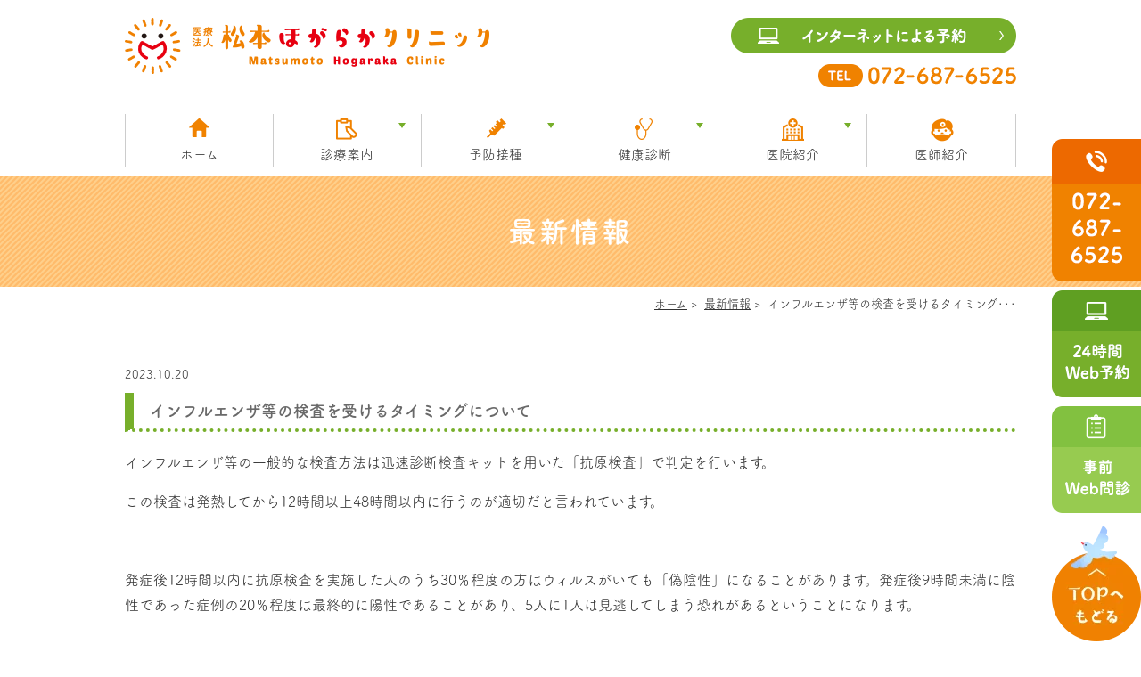

--- FILE ---
content_type: text/html; charset=UTF-8
request_url: https://www.hogarakaclinic.com/news/1628/
body_size: 7435
content:
<!DOCTYPE html>
<html dir="ltr" lang="ja" prefix="og: https://ogp.me/ns#">

<head>
	<meta http-equiv="X-UA-Compatible" content="IE=edge">
	<meta name="viewport" content="width=device-width,minimum-scale=1.0,maximum-scale=2.0,user-scalable=yes,initial-scale=1.0" />
	<meta http-equiv="Content-Type" content="text/html; charset=UTF-8" />
	
	
		<!-- All in One SEO 4.6.5 - aioseo.com -->
		<title>インフルエンザ等の検査を受けるタイミングについて | 松本ほがらかクリニック</title>
		<meta name="robots" content="max-image-preview:large" />
		<link rel="canonical" href="https://www.hogarakaclinic.com/news/1628/" />
		<meta name="generator" content="All in One SEO (AIOSEO) 4.6.5" />
		<meta property="og:locale" content="ja_JP" />
		<meta property="og:site_name" content="松本ほがらかクリニック |" />
		<meta property="og:type" content="article" />
		<meta property="og:title" content="インフルエンザ等の検査を受けるタイミングについて | 松本ほがらかクリニック" />
		<meta property="og:url" content="https://www.hogarakaclinic.com/news/1628/" />
		<meta property="article:published_time" content="2023-10-20T06:09:50+00:00" />
		<meta property="article:modified_time" content="2023-10-20T06:09:50+00:00" />
		<meta name="twitter:card" content="summary_large_image" />
		<meta name="twitter:title" content="インフルエンザ等の検査を受けるタイミングについて | 松本ほがらかクリニック" />
		<script type="application/ld+json" class="aioseo-schema">
			{"@context":"https:\/\/schema.org","@graph":[{"@type":"Article","@id":"https:\/\/www.hogarakaclinic.com\/news\/1628\/#article","name":"\u30a4\u30f3\u30d5\u30eb\u30a8\u30f3\u30b6\u7b49\u306e\u691c\u67fb\u3092\u53d7\u3051\u308b\u30bf\u30a4\u30df\u30f3\u30b0\u306b\u3064\u3044\u3066 | \u677e\u672c\u307b\u304c\u3089\u304b\u30af\u30ea\u30cb\u30c3\u30af","headline":"\u30a4\u30f3\u30d5\u30eb\u30a8\u30f3\u30b6\u7b49\u306e\u691c\u67fb\u3092\u53d7\u3051\u308b\u30bf\u30a4\u30df\u30f3\u30b0\u306b\u3064\u3044\u3066","author":{"@id":"https:\/\/www.hogarakaclinic.com\/author\/hogaraka\/#author"},"publisher":{"@id":"https:\/\/www.hogarakaclinic.com\/#organization"},"datePublished":"2023-10-20T15:09:50+09:00","dateModified":"2023-10-20T15:09:50+09:00","inLanguage":"ja","mainEntityOfPage":{"@id":"https:\/\/www.hogarakaclinic.com\/news\/1628\/#webpage"},"isPartOf":{"@id":"https:\/\/www.hogarakaclinic.com\/news\/1628\/#webpage"},"articleSection":"\u6700\u65b0\u60c5\u5831"},{"@type":"BreadcrumbList","@id":"https:\/\/www.hogarakaclinic.com\/news\/1628\/#breadcrumblist","itemListElement":[{"@type":"ListItem","@id":"https:\/\/www.hogarakaclinic.com\/#listItem","position":1,"name":"\u5bb6","item":"https:\/\/www.hogarakaclinic.com\/","nextItem":"https:\/\/www.hogarakaclinic.com\/news\/#listItem"},{"@type":"ListItem","@id":"https:\/\/www.hogarakaclinic.com\/news\/#listItem","position":2,"name":"\u6700\u65b0\u60c5\u5831","previousItem":"https:\/\/www.hogarakaclinic.com\/#listItem"}]},{"@type":"Organization","@id":"https:\/\/www.hogarakaclinic.com\/#organization","name":"\u677e\u672c\u307b\u304c\u3089\u304b\u30af\u30ea\u30cb\u30c3\u30af","url":"https:\/\/www.hogarakaclinic.com\/"},{"@type":"Person","@id":"https:\/\/www.hogarakaclinic.com\/author\/hogaraka\/#author","url":"https:\/\/www.hogarakaclinic.com\/author\/hogaraka\/","name":"hogaraka","image":{"@type":"ImageObject","@id":"https:\/\/www.hogarakaclinic.com\/news\/1628\/#authorImage","url":"https:\/\/secure.gravatar.com\/avatar\/efdfdd25790a7bcf075ff393e928e410?s=96&d=mm&r=g","width":96,"height":96,"caption":"hogaraka"}},{"@type":"WebPage","@id":"https:\/\/www.hogarakaclinic.com\/news\/1628\/#webpage","url":"https:\/\/www.hogarakaclinic.com\/news\/1628\/","name":"\u30a4\u30f3\u30d5\u30eb\u30a8\u30f3\u30b6\u7b49\u306e\u691c\u67fb\u3092\u53d7\u3051\u308b\u30bf\u30a4\u30df\u30f3\u30b0\u306b\u3064\u3044\u3066 | \u677e\u672c\u307b\u304c\u3089\u304b\u30af\u30ea\u30cb\u30c3\u30af","inLanguage":"ja","isPartOf":{"@id":"https:\/\/www.hogarakaclinic.com\/#website"},"breadcrumb":{"@id":"https:\/\/www.hogarakaclinic.com\/news\/1628\/#breadcrumblist"},"author":{"@id":"https:\/\/www.hogarakaclinic.com\/author\/hogaraka\/#author"},"creator":{"@id":"https:\/\/www.hogarakaclinic.com\/author\/hogaraka\/#author"},"datePublished":"2023-10-20T15:09:50+09:00","dateModified":"2023-10-20T15:09:50+09:00"},{"@type":"WebSite","@id":"https:\/\/www.hogarakaclinic.com\/#website","url":"https:\/\/www.hogarakaclinic.com\/","name":"\u677e\u672c\u307b\u304c\u3089\u304b\u30af\u30ea\u30cb\u30c3\u30af","inLanguage":"ja","publisher":{"@id":"https:\/\/www.hogarakaclinic.com\/#organization"}}]}
		</script>
		<!-- All in One SEO -->

<link rel="alternate" type="application/rss+xml" title="松本ほがらかクリニック &raquo; フィード" href="https://www.hogarakaclinic.com/feed/" />
<link rel="alternate" type="application/rss+xml" title="松本ほがらかクリニック &raquo; コメントフィード" href="https://www.hogarakaclinic.com/comments/feed/" />
<link rel="alternate" type="application/rss+xml" title="松本ほがらかクリニック &raquo; インフルエンザ等の検査を受けるタイミングについて のコメントのフィード" href="https://www.hogarakaclinic.com/news/1628/feed/" />
<link rel='preload' as='style' onload="this.onload=null;this.rel='stylesheet'" 
id='wppopups-base' href='https://www.hogarakaclinic.com/wp-content/plugins/wp-popups-lite/src/assets/css/wppopups-base.css' type='text/css' media='all' />
<link rel='preload' as='style' onload="this.onload=null;this.rel='stylesheet'" 
id='slick-style' href='https://www.hogarakaclinic.com/wp-content/themes/originalstyle-1column/css/slick.css' type='text/css' media='all' />
<link rel='preload' as='style' onload="this.onload=null;this.rel='stylesheet'" 
id='slider-pro-style' href='https://www.hogarakaclinic.com/wp-content/themes/originalstyle-1column/css/slider-pro.css' type='text/css' media='all' />
<link rel='preload' as='style' onload="this.onload=null;this.rel='stylesheet'" 
id='simplelightbox-style' href='https://www.hogarakaclinic.com/wp-content/themes/originalstyle-1column/css/simplelightbox.min.css' type='text/css' media='all' />
<link rel='stylesheet' id='originalstylecommon-style-css' href='https://www.hogarakaclinic.com/wp-content/themes/originalstyle-1column/common.css' type='text/css' media='all' />
<link rel='preload' as='style' onload="this.onload=null;this.rel='stylesheet'" 
id='originalstyle-style' href='https://www.hogarakaclinic.com/wp-content/themes/originalstyle-1column/style.css' type='text/css' media='all' />
<link rel='preload' as='style' onload="this.onload=null;this.rel='stylesheet'" 
id='originalstyleindex-style' href='https://www.hogarakaclinic.com/wp-content/themes/originalstyle-1column/index.css' type='text/css' media='all' />
<link rel='preload' as='style' onload="this.onload=null;this.rel='stylesheet'" 
id='contact-form-7' href='https://www.hogarakaclinic.com/wp-content/plugins/contact-form-7/includes/css/styles.css' type='text/css' media='all' />
<script>document.createElement( "picture" );if(!window.HTMLPictureElement && document.addEventListener) {window.addEventListener("DOMContentLoaded", function() {var s = document.createElement("script");s.src = "https://www.hogarakaclinic.com/wp-content/plugins/webp-express/js/picturefill.min.js";document.body.appendChild(s);});}</script><link rel="icon" href="https://www.hogarakaclinic.com/wp-content/uploads/favicon.png" sizes="32x32" />
<link rel="icon" href="https://www.hogarakaclinic.com/wp-content/uploads/favicon.png" sizes="192x192" />
<link rel="apple-touch-icon" href="https://www.hogarakaclinic.com/wp-content/uploads/favicon.png" />
<meta name="msapplication-TileImage" content="https://www.hogarakaclinic.com/wp-content/uploads/favicon.png" />
	<script>
		(function (d) {
			var config = {
				kitId: 'rra2joq',
				scriptTimeout: 3000,
				async: true
			},
				h = d.documentElement, t = setTimeout(function () { h.className = h.className.replace(/\bwf-loading\b/g, "") + " wf-inactive"; }, config.scriptTimeout), tk = d.createElement("script"), f = false, s = d.getElementsByTagName("script")[0], a; h.className += " wf-loading"; tk.src = 'https://use.typekit.net/' + config.kitId + '.js'; tk.async = true; tk.onload = tk.onreadystatechange = function () { a = this.readyState; if (f || a && a != "complete" && a != "loaded") return; f = true; clearTimeout(t); try { Typekit.load(config) } catch (e) { } }; s.parentNode.insertBefore(tk, s)
		})(document);
	</script>

	<script type="text/javascript">
		window.ga = window.ga || function () { (ga.q = ga.q || []).push(arguments) }; ga.l = +new Date;
		ga('create', 'UA-161999629-1', 'auto');
		// Plugins

		ga('send', 'pageview');
	</script>
	<script async src="https://www.google-analytics.com/analytics.js"></script>
</head>


<body  class=" blog single single-in-news caegory-in-news ">
	<div id="header">
		<div class="inner clearfix">
							<div id="custom_html-2" class="widget_text headerinner"><div class="textwidget custom-html-widget"><h1><a href="https://www.hogarakaclinic.com"><picture><source srcset="https://www.hogarakaclinic.com/wp-content/webp-express/webp-images/doc-root/wp-content/themes/originalstyle-1column/img/logo.png.webp" type="image/webp"><img fetchpriority="high" decoding="async" width="409" height="63" src="https://www.hogarakaclinic.com/wp-content/themes/originalstyle-1column/img/logo.png" alt="松本ほがらかクリニック" class="webpexpress-processed"></picture></a></h1>
<div class="h_info pc">
<p class="bnr">
<span class="btn"><a href="https://matsumoto-hogaraka-clinic.mdja.jp/" target="_blank" rel="noopener"><picture><source srcset="https://www.hogarakaclinic.com/wp-content/webp-express/webp-images/doc-root/wp-content/themes/originalstyle-1column/img/h_btn.png.webp" type="image/webp"><img decoding="async" width="320" height="40" src="https://www.hogarakaclinic.com/wp-content/themes/originalstyle-1column/img/h_btn.png" alt="インターネットによる再診予約" class="webpexpress-processed"></picture></a></span>
<span class="tel"><picture><source srcset="https://www.hogarakaclinic.com/wp-content/webp-express/webp-images/doc-root/wp-content/themes/originalstyle-1column/img/h_tel.png.webp" type="image/webp"><img decoding="async" width="222" height="26" src="https://www.hogarakaclinic.com/wp-content/themes/originalstyle-1column/img/h_tel.png" alt="TEL:072-687-6525" class="webpexpress-processed"></picture></span>
</p>
</div>

<ul class="sp">
<li><a href="https://www.hogarakaclinic.com/"><picture><source srcset="https://www.hogarakaclinic.com/wp-content/webp-express/webp-images/doc-root/wp-content/themes/originalstyle-1column/img/sp_nav01.png.webp" type="image/webp"><img decoding="async" width="134" height="66" src="https://www.hogarakaclinic.com/wp-content/themes/originalstyle-1column/img/sp_nav01.png" alt="ホーム" class="webpexpress-processed"></picture></a></li>
<li><a href="tel:0726876525"><picture><source srcset="https://www.hogarakaclinic.com/wp-content/webp-express/webp-images/doc-root/wp-content/themes/originalstyle-1column/img/sp_nav02.png.webp" type="image/webp"><img decoding="async" width="134" height="66" src="https://www.hogarakaclinic.com/wp-content/themes/originalstyle-1column/img/sp_nav02.png" alt="TEL:072-687-6525" class="webpexpress-processed"></picture></a></li>
<li><a href="https://matsumoto-hogaraka-clinic.mdja.jp/" target="_blank" rel="noopener"><picture><source srcset="https://www.hogarakaclinic.com/wp-content/webp-express/webp-images/doc-root/wp-content/themes/originalstyle-1column/img/sp_nav03.png.webp" type="image/webp"><img width="134" height="66" src="https://www.hogarakaclinic.com/wp-content/themes/originalstyle-1column/img/sp_nav03.png" alt="再診WEB予約" class="webpexpress-processed"></picture></a></li>
<!--<li><a href="[url]/clinic/"><img width="134" height="66" src="[template_url]/img/sp_nav04.png" alt="医院案内"></a></li>-->
<li><a href="https://www.melp.life/inquiries/new?c=aeEGesbV34HXsBFuRAWDvnGAHQzuHu60b_M3AX9q5N-ZDMbK3tjat9AZdVKWByzq" target="_blank" rel="noopener"><picture><source srcset="https://www.hogarakaclinic.com/wp-content/webp-express/webp-images/doc-root/wp-content/themes/originalstyle-1column/img/sp_nav04.png.webp" type="image/webp"><img decoding="async" width="134" height="66" src="https://www.hogarakaclinic.com/wp-content/themes/originalstyle-1column/img/sp_nav04.png" alt="WEB問診" class="webpexpress-processed"></picture></a></li>
<li id="toggle"><a><picture><source srcset="https://www.hogarakaclinic.com/wp-content/webp-express/webp-images/doc-root/wp-content/themes/originalstyle-1column/img/sp_nav05.png.webp" type="image/webp"><img decoding="async" width="134" height="65" src="https://www.hogarakaclinic.com/wp-content/themes/originalstyle-1column/img/sp_nav05.png" alt="メニュー" class="webpexpress-processed"></picture></a></li>
</ul></div></div>					</div>
	</div>

	<div id="nav">
		<div class="inner">

							<div class="textwidget custom-html-widget"><div class="menu-header-nav-container">
<ul class="menu" id="menu-header-nav">
<li class="nav01"><a href="https://www.hogarakaclinic.com/">ホーム</a></li>
<li class="nav02 has_children wide"><a href="https://www.hogarakaclinic.com/medical_treatment">診療案内</a>
<div class="submenu-wrap submenu-sp">
<div class="submenu-inner">
<ul class="sub-menu">
<li class="title">■診療案内</li>
<li><a href="https://www.hogarakaclinic.com/first/">初めてご来院される方へ</a></li>
	<li><a href="https://www.hogarakaclinic.com/medical_treatment/">診療案内</a></li>
<li><a href="https://www.hogarakaclinic.com/medical_treatment/#a03">内科</a></li>
<li><a href="https://www.hogarakaclinic.com/medical_treatment/#a04">糖尿病内科</a></li>
<li><a href="https://www.hogarakaclinic.com/medical_treatment/#a02">循環器内科</a></li>
<li><a href="https://www.hogarakaclinic.com/medical_treatment/#a06">小児科</a></li>
<li><a href="https://www.hogarakaclinic.com/medical_treatment/#a05">すこやか外来</a></li>
<li><a href="https://www.hogarakaclinic.com/medical_treatment/#a07">栄養指導</a></li>
<li><a href="https://www.hogarakaclinic.com/medical_treatment/#a08">訪問診療（現在新規受け入れ停止中）</a></li>
<li><a href="https://www.hogarakaclinic.com/medical_treatment/#a11">ACP外来（現在新規受け入れ停止中）</a></li>
</ul>
<ul class="sub-menu">
<li class="title">■疾患</li>
<li><a href="https://www.hogarakaclinic.com/diabetes/">糖尿病</a></li>
<li><a href="https://www.hogarakaclinic.com/hyperlipidemia/">高脂血症</a></li>
<li><a href="https://www.hogarakaclinic.com/cardiology/#a03">循環器内科の病気</a></li>
<li><a href="https://www.hogarakaclinic.com/sas/">睡眠時無呼吸症候群</a></li>
<li><a href="https://www.hogarakaclinic.com/child/">子どもの病気</a></li>
</ul>
</div>
</div>
</li>
<li class="nav03 has_children"><a>予防接種</a>
<ul class="sub-menu submenu-sp">
<li><a href="https://www.hogarakaclinic.com/vaccination/">予防接種</a></li>
<li><a href="https://www.hogarakaclinic.com/infant_vaccination/">乳児予防接種</a></li>
<li><a href="https://www.hogarakaclinic.com/influenza">インフルエンザ </a></li>
</ul>
</li>
<li class="nav04 has_children"><a>健康診断</a>
<ul class="sub-menu submenu-sp">
<li><a href="https://www.hogarakaclinic.com/medical_checkup/">健康診断</a></li>
<li><a href="https://www.hogarakaclinic.com/kenshin/">特定健診・がん検診</a></li>
</ul>
</li>
<li class="nav05 has_children"><a href="https://www.hogarakaclinic.com/clinic">医院紹介</a>
<ul class="sub-menu submenu-sp">
	<li><a href="https://www.hogarakaclinic.com/clinic#a01">当院の使命と理念</a></li>
<li><a href="https://www.hogarakaclinic.com/clinic#a02">診療時間</a></li>
<li><a href="https://www.hogarakaclinic.com/clinic#a03">アクセス</a></li>
<li><a href="https://www.hogarakaclinic.com/clinic#a04">連携先病院</a></li>
<li><a href="https://www.hogarakaclinic.com/clinic#a05">院内のご案内</a></li>
</ul>
</li>
<li class="nav06"><a href="https://www.hogarakaclinic.com/doctor">医師紹介</a></li>
</ul>
</div>
</div>					</div>
	</div><div id="contents">
        <div class="page-title"><h2>最新情報</h2></div>
      <div class="bread_wrap">		<ul class="bread">
		<li><a href="https://www.hogarakaclinic.com">ホーム</a>&nbsp;&gt;&nbsp;</li>
		<li><a href="https://www.hogarakaclinic.com/news/">最新情報</a>&nbsp;&gt;&nbsp;</li><li></li>
		<li>インフルエンザ等の検査を受けるタイミング･･･</li>
	</ul>
</div>
<div class="inner clearfix">
<div id="main" class="mainblock ">
            
<div class="entry-block clearfix block">
    <div class="dateBlock">2023.10.20</div>
	<h3>インフルエンザ等の検査を受けるタイミングについて</h3>
	<div class="entry">
	<p>インフルエンザ等の一般的な検査方法は迅速診断検査キットを用いた「抗原検査」で判定を行います。</p>
<p>この検査は発熱してから12時間以上48時間以内に行うのが適切だと言われています。</p>
<p>&nbsp;</p>
<p>発症後12時間以内に抗原検査を実施した人のうち30％程度の方はウィルスがいても「偽陰性」になることがあります。発症後9時間未満に陰性であった症例の20％程度は最終的に陽性であることがあり、5人に1人は見逃してしまう恐れがあるということになります。</p>
<p>&nbsp;</p>
<p>検査方法は綿棒を鼻の奥まで入れるため不快な痛みを伴います。</p>
<p>小さなお子様では押さえつけられたり、鼻に綿棒を入れるため恐怖と痛みでトラウマになる子もいます。</p>
<p>&nbsp;</p>
<p>また、長年のコロナ禍に引き続き、検査キットも不足しています。タイミングが早く何度も検査を受けていると消費量が早くなり、インフルエンザやコロナが最大に流行している時期に検査キットが枯渇してしまう可能性もあります。</p>
<p>&nbsp;</p>
<p>検査をご希望される場合は適切なタイミングで受けるようご協力をお願いします。</p>
	</div>
 </div>

    </div>
<div id="aside">
 
<div id="custom_html-4" class="widget_text sideinner"><div class="textwidget custom-html-widget"><div class="inq">
<div class="inq01"><a href="#header"><picture><source srcset="https://www.hogarakaclinic.com/wp-content/webp-express/webp-images/doc-root/wp-content/themes/originalstyle-1column/img/pagetop.png.webp" type="image/webp"><img decoding="async" width="100" height="130" src="https://www.hogarakaclinic.com/wp-content/themes/originalstyle-1column/img/pagetop.png" alt="一番上に戻る" class="webpexpress-processed"></picture></a></div>
<div class="clearfix pc">
<a href="tel:0726876525"><picture><source srcset="https://www.hogarakaclinic.com/wp-content/webp-express/webp-images/doc-root/wp-content/themes/originalstyle-1column/img/side01.png.webp" type="image/webp"><img decoding="async" width="100" height="120" src="https://www.hogarakaclinic.com/wp-content/themes/originalstyle-1column/img/side01.png" alt="TEL:072-687-6525" class="webpexpress-processed"></picture></a>
<a href="https://matsumoto-hogaraka-clinic.mdja.jp/" target="_blank" rel="noopener"><picture><source srcset="https://www.hogarakaclinic.com/wp-content/webp-express/webp-images/doc-root/wp-content/themes/originalstyle-1column/img/side02.png.webp" type="image/webp"><img decoding="async" width="100" height="120" src="https://www.hogarakaclinic.com/wp-content/themes/originalstyle-1column/img/side02.png" alt="24時間Web予約" class="webpexpress-processed"></picture></a>
<a href="https://www.melp.life/inquiries/new?c=aeEGesbV34HXsBFuRAWDvnGAHQzuHu60b_M3AX9q5N-ZDMbK3tjat9AZdVKWByzq" target="_blank" rel="noopener"><picture><source srcset="https://www.hogarakaclinic.com/wp-content/webp-express/webp-images/doc-root/wp-content/themes/originalstyle-1column/img/side03.png.webp" type="image/webp"><img decoding="async" src="https://www.hogarakaclinic.com/wp-content/themes/originalstyle-1column/img/side03.png" width="100" height="120" alt="事前Web問診" class="webpexpress-processed"></picture></a>
</div>
</div>
<div class="inq_bottom sp">
<a href="https://www.melp.life/inquiries/new?c=aeEGesbV34HXsBFuRAWDvnGAHQzuHu60b_M3AX9q5N-ZDMbK3tjat9AZdVKWByzq" target="_blank" rel="noopener"><picture><source srcset="https://www.hogarakaclinic.com/wp-content/webp-express/webp-images/doc-root/wp-content/themes/originalstyle-1column/img/sp_bottom_inq.png.webp" type="image/webp"><img src="https://www.hogarakaclinic.com/wp-content/themes/originalstyle-1column/img/sp_bottom_inq.png" alt="Web問診" class="webpexpress-processed"></picture></a>
<a href="https://matsumoto-hogaraka-clinic.mdja.jp/" target="_blank" rel="noopener"><picture><source srcset="https://www.hogarakaclinic.com/wp-content/webp-express/webp-images/doc-root/wp-content/themes/originalstyle-1column/img/sp_bottom_web.png.webp" type="image/webp"><img src="https://www.hogarakaclinic.com/wp-content/themes/originalstyle-1column/img/sp_bottom_web.png" alt="ネット予約" class="webpexpress-processed"></picture></a>
<a href="https://www.hogarakaclinic.com/recruit/" target="_blank" rel="noopener"><picture><source srcset="https://www.hogarakaclinic.com/wp-content/webp-express/webp-images/doc-root/wp-content/themes/originalstyle-1column/img/sp_bottom_recruit.png.webp" type="image/webp"><img src="https://www.hogarakaclinic.com/wp-content/themes/originalstyle-1column/img/sp_bottom_recruit.png" alt="求人案内" class="webpexpress-processed"></picture></a>
</div></div></div></div></div>
 
</div>

<div class="" id="footer">
<div class="inner clearfix ">
 
<div id="custom_html-5" class="widget_text footerinner"><div class="textwidget custom-html-widget"><section class="foot01">
    <div class="logo"><picture><source srcset="https://www.hogarakaclinic.com/wp-content/webp-express/webp-images/doc-root/wp-content/themes/originalstyle-1column/img/f_logo.png.webp" type="image/webp"><img loading="lazy" decoding="async" width="409" height="63" src="https://www.hogarakaclinic.com/wp-content/themes/originalstyle-1column/img/f_logo.png" alt="医療法人松本ほがらかクリニック" class="webpexpress-processed"></picture></div>
    <div class="columns">
        <div class="column col_2">
            <p class="address">〒569-1022 大阪府高槻市日吉台七番町17-12</p>
            <p class="car">駐車場 13台完備</p>
            <p class="cycle">駐輪場あり</p>
            <figure><picture><source srcset="https://www.hogarakaclinic.com/wp-content/webp-express/webp-images/doc-root/wp-content/themes/originalstyle-1column/img/map.png.webp" type="image/webp"><img loading="lazy" decoding="async" width="489" height="281" src="https://www.hogarakaclinic.com/wp-content/themes/originalstyle-1column/img/map.png" alt="アクセスマップ" class="webpexpress-processed"></picture></figure>
        </div>
        <div class="column col_2">
            <p class="tel"><span>TEL</span><a href="tel:0726876525">072-687-6525</a></p>
            <table class="time-table">
                <thead>
                    <tr>
                        <th>診療時間</th>
                        <th>月</th>
                        <th>火</th>
                        <th>水</th>
                        <th>木</th>
                        <th>金</th>
                        <th>土</th>
                        <th>日</th>
                    </tr>
                </thead>
                <tbody>
                    <tr>
                        <th>8:30～12:00（外来診療）</th>
                        <td><span class="color01">●</span></td>
                        <td><span class="color01">●</span></td>
                        <td>―</td>
                        <td><span class="color01">●</span></td>
                        <td><span class="color01">●</span></td>
                        <td><span class="color01">●</span></td>
                        <td>―</td>
                    </tr>
                    <tr>
                        <th>15:00～16:00（予防接種）<br>
                            　　　　　　 （外来診療）</th>
                        <td>―</td>
                        <td><span class="color01">●</span></td>
                        <td>―</td>
                        <td><span class="color01">●</span></td>
                        <td><span class="color01">●</span></td>
                        <td>―</td>
                        <td>―</td>
                    </tr>
                    <tr>
                        <th>16:30～19:00（外来診療）</th>
                        <td><span class="color01">●</span></td>
                        <td><span class="color01">●</span></td>
                        <td>―</td>
                        <td><span class="color01">●</span></td>
                        <td><span class="color01">●</span></td>
                        <td>―</td>
                        <td>―</td>
                    </tr>
                </tbody>
            </table>
            <p>休診日　水曜・土曜午後・日祝<br>受付時間は診療時間終了の30分前までとなります。<br />
                未成年者の方は保護者同伴でのご来院をお願いいたします。
            </p>
            <div class="bnr" style="margin: 0 0 20px;">
                <a href="https://www.hogaraka-ekimae.com/" target="_blank" rel="noopener"><picture><source srcset="https://www.hogarakaclinic.com/wp-content/webp-express/webp-images/doc-root/wp-content/uploads/ekimae.png.webp" type="image/webp"><img width="280" height="72" src="https://www.hogarakaclinic.com/wp-content/uploads/ekimae.png" alt="医療法人 松本ほがらかクリニック阪急高槻市駅前" class="webpexpress-processed"></picture></a>
            </div>
            <!-- ▼DR.BRIDGE＆イマカラ（横並び）：左揃え -->
            <div class="pc" style="width:70%;margin:0;flex-flow:row wrap;justify-content:space-between;display:flex;">
                <!-- ←widthでサイズ調整 -->
                <div style="width:49%;">
                    <div style="width:100%;"><a href="https://www.dr-bridge.co.jp/" style="border:1px solid #E4E4E4;display:block;" target="_blank" rel="noopener"><img
                                loading="lazy" decoding="async" width="320" height="100"
                                src="https://www.dr-bridge.co.jp/bnr/assets/images/logo-drbridge.svg"
                                style="width:100%;height:auto;margin:0;vertical-align:bottom;"
                                alt="DR.BRIDGE｜クリニックホームページ作成"></a><a href="https://www.iryoto.jp/" style="padding-top:3.75%;color:#4D4D4D!important;text-decoration:none;flex-flow:row wrap;justify-content:center;display:flex;" target="_blank" rel="noopener"><span
                                style="font-size:13px;font-family:'游ゴシック体',YuGothic,'游ゴシック','Yu Gothic',sans-serif;font-feature-settings:'palt' 1;letter-spacing:0.04em;font-weight:bold;text-align:left;">クリニックホームページ制作</span></a>
                    </div>
                </div>
                <div style="width:49%;">
                    <div style="width:100%;"><a href="https://www.imakara.style/kenko/" style="border:1px solid #E4E4E4;display:block;" target="_blank" rel="noopener"><img
                                loading="lazy" decoding="async" width="320" height="100"
                                src="https://www.imakara.style/bnr/assets/images/logo-imakara.svg"
                                style="width:100%;height:auto;margin:0;vertical-align:bottom;" alt="イマカラ"></a><a href="https://www.imakara.style/" style="padding-top:3.75%;color:#89B724!important;text-decoration:none;flex-flow:row wrap;justify-content:center;display:flex;" target="_blank" rel="noopener"><span
                                style="font-size:13px;font-family:'游ゴシック体',YuGothic,'游ゴシック','Yu Gothic',sans-serif;font-feature-settings:'palt' 1;letter-spacing:0.04em;font-weight:bold;text-align:left;">ダイエット食事
                                イマカラ</span></a></div>
                </div>
            </div>
            <!-- ▼DR.BRIDGE＆イマカラ（横並び）：左揃え -->
            <div class="sp" style="width:100%;margin:0;flex-flow:row wrap;justify-content:space-between;display:flex;">
                <!-- ←widthでサイズ調整 -->
                <div style="width:49%;">
                    <div style="width:100%;"><a href="https://www.dr-bridge.co.jp/" style="border:1px solid #E4E4E4;display:block;" target="_blank" rel="noopener"><img
                                loading="lazy" decoding="async" width="320" height="100"
                                src="https://www.dr-bridge.co.jp/bnr/assets/images/logo-drbridge.svg"
                                style="width:100%;height:auto;margin:0;vertical-align:bottom;"
                                alt="DR.BRIDGE｜クリニックホームページ作成"></a><a href="https://www.iryoto.jp/" style="padding-top:3.75%;color:#4D4D4D!important;text-decoration:none;flex-flow:row wrap;justify-content:center;display:flex;" target="_blank" rel="noopener"><span
                                style="font-size:14px;font-family:'游ゴシック体',YuGothic,'游ゴシック','Yu Gothic',sans-serif;font-feature-settings:'palt' 1;letter-spacing:0.04em;font-weight:bold;text-align:left;">クリニックホームページ制作</span></a>
                    </div>
                </div>
                <div style="width:49%;">
                    <div style="width:100%;"><a href="https://www.imakara.style/kenko/" style="border:1px solid #E4E4E4;display:block;" target="_blank" rel="noopener"><img
                                loading="lazy" decoding="async" width="320" height="100"
                                src="https://www.imakara.style/bnr/assets/images/logo-imakara.svg"
                                style="width:100%;height:auto;margin:0;vertical-align:bottom;" alt="イマカラ"></a><a href="https://www.imakara.style/" style="padding-top:3.75%;color:#89B724!important;text-decoration:none;flex-flow:row wrap;justify-content:center;display:flex;" target="_blank" rel="noopener"><span
                                style="font-size:14px;font-family:'游ゴシック体',YuGothic,'游ゴシック','Yu Gothic',sans-serif;font-feature-settings:'palt' 1;letter-spacing:0.04em;font-weight:bold;text-align:left;">ダイエット食事
                                イマカラ</span></a></div>
                </div>
            </div>

        </div>
    </div>
</section></div></div></div>
</div>
 
<div id="custom_html-6" class="widget_text copyright"><div class="widget_text copyrightinner"><div class="textwidget custom-html-widget"><div class="copyright"><p>&copy;医療法人 松本ほがらかクリニック</p></div></div></div></div><div class="wppopups-whole" style="display: none"></div><script type="text/javascript" src="https://www.hogarakaclinic.com/wp-content/themes/originalstyle-1column/js/jquery.min.js" id="jquery-js"></script>
<script type="text/javascript" defer src="https://www.hogarakaclinic.com/wp-includes/js/dist/vendor/wp-polyfill-inert.min.js" id="wp-polyfill-inert-js"></script>
<script type="text/javascript" defer src="https://www.hogarakaclinic.com/wp-includes/js/dist/vendor/regenerator-runtime.min.js" id="regenerator-runtime-js"></script>
<script type="text/javascript" defer src="https://www.hogarakaclinic.com/wp-includes/js/dist/vendor/wp-polyfill.min.js" id="wp-polyfill-js"></script>
<script type="text/javascript" defer src="https://www.hogarakaclinic.com/wp-includes/js/dist/hooks.min.js" id="wp-hooks-js"></script>
<script type="text/javascript" id="wppopups-js-extra">
/* <![CDATA[ */
var wppopups_vars = {"is_admin":"","ajax_url":"https:\/\/www.hogarakaclinic.com\/wp-admin\/admin-ajax.php","pid":"1628","is_front_page":"","is_blog_page":"","is_category":"","site_url":"https:\/\/www.hogarakaclinic.com","is_archive":"","is_search":"","is_singular":"1","is_preview":"","facebook":"","twitter":"","val_required":"This field is required.","val_url":"Please enter a valid URL.","val_email":"Please enter a valid email address.","val_number":"Please enter a valid number.","val_checklimit":"You have exceeded the number of allowed selections: {#}.","val_limit_characters":"{count} of {limit} max characters.","val_limit_words":"{count} of {limit} max words.","disable_form_reopen":"__return_false"};
/* ]]> */
</script>
<script type="text/javascript" defer src="https://www.hogarakaclinic.com/wp-content/plugins/wp-popups-lite/src/assets/js/wppopups.js" id="wppopups-js"></script>
<script type="text/javascript" defer src="https://www.hogarakaclinic.com/wp-content/themes/originalstyle-1column/js/script.js" id="originalscript-script-js"></script>
<script type="text/javascript" defer src="https://www.hogarakaclinic.com/wp-content/themes/originalstyle-1column/js/slick.min.js" id="slick-script-js"></script>
<script type="text/javascript" defer src="https://www.hogarakaclinic.com/wp-content/themes/originalstyle-1column/js/simple-lightbox.min.js" id="simple-lightbox-script-js"></script>
<script type="text/javascript" defer src="https://www.hogarakaclinic.com/wp-content/themes/originalstyle-1column/js/loop.js" id="loop-script-js"></script>
<script type="text/javascript" defer src="https://www.hogarakaclinic.com/wp-content/themes/originalstyle-1column/js/jquery.sliderPro.min.js" id="sliderPro-script-js"></script>
<script type="text/javascript" defer src="https://www.hogarakaclinic.com/wp-includes/js/dist/i18n.min.js" id="wp-i18n-js"></script>
<script type="text/javascript" id="wp-i18n-js-after">
/* <![CDATA[ */
wp.i18n.setLocaleData( { 'text direction\u0004ltr': [ 'ltr' ] } );
/* ]]> */
</script>
<script type="text/javascript" defer src="https://www.hogarakaclinic.com/wp-content/plugins/contact-form-7/includes/swv/js/index.js" id="swv-js"></script>
<script type="text/javascript" id="contact-form-7-js-extra">
/* <![CDATA[ */
var wpcf7 = {"api":{"root":"https:\/\/www.hogarakaclinic.com\/wp-json\/","namespace":"contact-form-7\/v1"}};
/* ]]> */
</script>
<script type="text/javascript" id="contact-form-7-js-translations">
/* <![CDATA[ */
( function( domain, translations ) {
	var localeData = translations.locale_data[ domain ] || translations.locale_data.messages;
	localeData[""].domain = domain;
	wp.i18n.setLocaleData( localeData, domain );
} )( "contact-form-7", {"translation-revision-date":"2024-07-17 08:16:16+0000","generator":"GlotPress\/4.0.1","domain":"messages","locale_data":{"messages":{"":{"domain":"messages","plural-forms":"nplurals=1; plural=0;","lang":"ja_JP"},"This contact form is placed in the wrong place.":["\u3053\u306e\u30b3\u30f3\u30bf\u30af\u30c8\u30d5\u30a9\u30fc\u30e0\u306f\u9593\u9055\u3063\u305f\u4f4d\u7f6e\u306b\u7f6e\u304b\u308c\u3066\u3044\u307e\u3059\u3002"],"Error:":["\u30a8\u30e9\u30fc:"]}},"comment":{"reference":"includes\/js\/index.js"}} );
/* ]]> */
</script>
<script type="text/javascript" defer src="https://www.hogarakaclinic.com/wp-content/plugins/contact-form-7/includes/js/index.js" id="contact-form-7-js"></script>

</body>
</html>

--- FILE ---
content_type: text/css
request_url: https://www.hogarakaclinic.com/wp-content/themes/originalstyle-1column/style.css
body_size: -23
content:
@charset "UTF-8";
/*
Theme Name:Original Style - 1column
Version:1.1
*/

--- FILE ---
content_type: text/css
request_url: https://www.hogarakaclinic.com/wp-content/themes/originalstyle-1column/index.css
body_size: 8022
content:
@charset "UTF-8";
/* common.css */


/* style.css */
/* 投稿（ブログ、新着情報） */
.entry-block { /* 一投稿を囲むブロック */
  padding-bottom: 1.5em;
  margin-bottom: 2em;
  border-bottom: 1px dotted #ccc;
}
.entry-block .dateBlock { /* 日時 */
  font-size: 13px;
  padding-bottom: 0.5em;
  padding-top: 0.5em;
}
/* ブログページのカテゴリーリスト --------------------*/

#aside .menu-blog {
  padding: 10px 10px 20px;
  box-sizing: border-box;
  margin-top: 1em;
  background: rgba(240,130,0,.2);
}
#aside .menu-blog h3 {
  border-bottom: 1px dotted #ccc;
  color: #f08200;
  font-size: 18px;
  padding: 0.6em 0 0.7em;
  text-align: center;
  margin-bottom: 0.8em;
  letter-spacing: 0.12em;
}
#aside .menu-blog li {
  font-size: 11px;
}
#aside .menu-blog li a {
  position: relative;
  padding-left: 1em;
  font-size: 14px;
  color: #696969;
  text-decoration: none;
}
#aside .menu-blog li a:hover {
  color: #f08200;
  text-decoration: none;
}
#aside .menu-blog li a::after {
  position: absolute;
  content: "";
  top: 0.5em;
  left: 0.3em;
  width: 3px;
  height: 3px;
  border-radius: 50%;
  background: #f08200;
}
/*-- ページネーション ------------*/
.pager {
  font-size: 88%; /*14px*/
  margin-bottom: 3em;
}
.pager span.current, .pager a {
  display: inline-block;
  margin-right: 5px;
  width: 25px;
  height: 25px;
  line-height: 25px;
  background: #fff;
  text-decoration: none;
  color: #51504e;
  text-align: center;
}
.pager a:hover {
}
.pager span.current { /* 今のページ */
  color: #fff;
}

/* 見出し */
/*-- H3 ------------*/
.post-type-page h3, .under h3 {
  font-size: 28px;
  text-align: left;
  margin: 1.5em auto 0.5em;
  padding: 15px 0 15px 1em;
  color: #fff;
  display: block;
  font-weight: bold;
  letter-spacing: 0.1em;
  position: relative;
  background: url(img/bg001.png);
  border-radius: 10px;
  line-height: 1.4;
}
.post-type-page h3::before, .under h3::before {
  position: absolute;
  content: "";
}
.post-type-page h3::after, .under h3::after {
  position: absolute;
  content: "";
}
.mainblock > h3:first-child, .mainblock > div:first-child h3, .mainblock > h3:first-of-type {
  margin-top: 0;
}
/*-- H4 投稿タイトル ------------*/
.entry-block h3, .mce-content-body h4, .under h4 {
  font-size: 22px;
  color: #696969;
  line-height: 1.5;
  position: relative;
  font-weight: bold;
  padding: 7px 1em 6px;
  border-left: 10px solid #77af2b;
  border-bottom: 4px dotted #77af2b;
  margin: 1.5em auto 20px;
  box-sizing: border-box;
}
.under h4 {
}
.entry-block h3:before, .mce-content-body h4::before, .under h4::before {
  position: absolute;
  content: "";
}
.mce-content-body div.h3 + h4, div.h3 + h4 {
  margin-top: 0;
}
/* 投稿タイトルのみ */
.entry-block h3 {
  font-size: 18px;
  margin-top: 0;
}
.entry-block h3 a {
  color: #696969;
  text-decoration: none;
}
.entry-block h3 a:hover {
  color: #f08200;
}
.under h3 + h4, .under div.h3 + h4, .under div.h3 + div.h4 h4 {
  margin-top: 0 !important;
}
/*-- H5 ------------*/
.mce-content-body h5, .under h5 {
  font-size: 18px;
  font-weight: bold;
  color: #f08200;
  display: table;
  position: relative;
  padding: 4px 1.2em;
  line-height: 1.5;
  margin-bottom: 0.8em;
  margin: 0 0 10px;
}
.mce-content-body h5::before,
.under h5::before {
  position:absolute;
  content:"";
  height:80%;
  top:10%;
  width:8px;
  border-radius:5px;
  background: #f08200;
  left:0;
}
.under h4 + h5, .under div.h4 + h5 {
  margin-top: 0 !important;
}
/*-- H6 ------------*/
.post-type-page h6, .under h6 {
  font-size: 16px;
  line-height: 1.4;
  margin: 20px auto 10px;
  padding: 0.2em 1em 0.1em;
  overflow: hidden;
  color: #77af2b;
  position: relative;
  display: inline-block;
  font-weight: normal;
  border-bottom: 2px dotted #77af2b;
}
.number {
  display: inline-block;
  vertical-align: baseline;
  padding: 0;
  margin-right: 0.4em;
  margin-bottom: 0.2em;
  line-height: 1.4;
}
.number:after {
  content: ".";
}
h3.number_title .number {
  font-size: 175%;
  font-style: italic;
  color: #473619;
  background: none;
  padding: 0;
  margin: 0 0.3em 0 0;
  position: relative;
}
h3.number_title .number::after {
  content: "."
}
h4.number_title .number {
  font-style: italic;
  background: none;
  padding: 0;
  margin: 0 0.3em 0 0;
  position: relative;
}
h4.number_title .number::after {
  content: "."
}
/*-- title--*/
.title p {
  margin: 0 0 10px;
  font-size: 18px;
  font-weight: bold;
  color: #f08200;
}
/* リスト */

/*-- UL ------------*/

/* ul01 */
.ul01 {
  margin-bottom: 1em;
}
.ul01 li {
  position: relative;
  margin-bottom: 0.3em;
  padding-left: 1em;
  box-sizing: border-box;
  line-height: 1.4;
}
.ul01 li::before {
  position: absolute;
  content: "";
  width: 10px;
  height: 10px;
  background: #f08200;
  top: 6px;
  left: 0;
}
/* ul02 */
.ul02 {
  margin-bottom: 1em;
}
.ul02 li {
  position: relative;
  margin-bottom: 0.5em;
  padding-left: 1.7em;
  box-sizing: border-box;
}
.ul02 li::before {
  position: absolute;
  content: "";
  width: 0.5em;
  height: 0.5em;
  border: 3px solid #77af2b;
  border-radius: 50%;
  top: 0.38em;
  left: 0.38em;
}
/* ul_check チェックのリスト */
.ul_check, .ul_arrow {
  margin-bottom: 1em;
  background: rgba(240,130,0,.2);
}
.ul_check {
  box-sizing: border-box;
  padding: 30px 30px 20px;
  margin-bottom: 1.2em;
  overflow: hidden;
}
.ul_check li {
  position: relative;
  margin-bottom: 0.5em;
  padding-left: 1.8em;
}
.ul_check li::before {
  position: absolute;
  content: "";
  width: 1em;
  height: 1em;
  background: #f08200;
  top: 4px;
  left: 5px;
}
.ul_check li:after {
  display: block;
  content: '';
  position: absolute;
  top: 9px;
  left: 9px;
  width: 8px;
  height: 3px;
  border-left: 2px solid #fff;
  border-bottom: 2px solid #fff;
  -webkit-transform: rotate(-45deg);
  transform: rotate(-45deg);
  z-index: 10;
}
/* ul_arrow 右向き三角のリスト */
.ul_arrow {
  padding: 20px 20px 10px;
  box-sizing: border-box;
  margin: 0 auto 2em;
}
.ul_arrow li {
  position: relative;
  margin-bottom: 0.5em;
  padding-left: 1.2em;
}
.ul_arrow li:before {
  position: absolute;
  content: "";
  width: 0;
  height: 0;
  top: 0.35em;
  left: 7px;
  margin: 0 0 0 0;
  border: 6px solid transparent;
  border-top: 8px solid #f08200;
  -moz-transform: rotate(-90deg);
  -webkit-transform: rotate(-90deg);
  -o-transform: rotate(-90deg);
  -ms-transform: rotate(-90deg);
  transform: rotate(-90deg);
}
.ul_arrow li a {
  text-decoration: none;
  color: #282828;
}
.ul_arrow li a:hover {
  text-decoration: underline;
}
/*-- OL ---*/

.ol01 {
  margin-bottom: 1.2em;
}
.ol01 li {
  position: relative;
  margin-bottom: 0.4em;
}
.ollist {
  margin-bottom: 1.2em;
}
.ollist li {
  margin-bottom: 0.5em;
  list-style: none inside;
  counter-increment: ollist;
}
.ollist li:before {
  content: "(" counter(ollist) ") ";
}
/* 数字のOLリスト */
.ol_decimal {
  margin-bottom: 1.2em;
}
.ol_decimal {
  counter-reset: li;
  list-style: none;
  padding-left: 0;
}
.ol_decimal > li {
  position: relative;
  margin-bottom: 0.5em;
  padding-left: 2.5em;
}
.ol_decimal > li:before {
  content: counter(li) "";
  counter-increment: li;
  position: absolute;
  left: 0;
  color: #fff;
  width: 1.8em;
  height: 1.8em;
  background: #f08200;
  border-radius: 50px;
  line-height: 1.8;
  text-align: center;
}
/*-- 横並びリスト --*/

.float-list {
  overflow: hidden;
}
.float-list li {
  margin-bottom: 0.5em;
}
/* テーブル */

/*-- 診療時間表 --*/
.time-table {
  font-size: 17px;
  width: 100%;
  margin-bottom: 1.5em;
  line-height: 1.5;
  background: #fff;
}
.time-table th, .time-table td {
  text-align: center;
  font-weight: normal;
  padding: 0.3em 0.3em 0.4em;
  box-sizing: border-box;
  vertical-align: middle;
}
.time-table tbody th, .time-table tbody td {
  border-bottom: 1px solid #ccc;
}
.time-table thead th {
  font-size: 18px;
  font-weight: bold;
  color: #fff;
  background: #97cb50;
  border-bottom: none;
}
.time-table thead tr {
}
.time-table tbody th {
  width: 50%;
  text-align: left;
}
.time-table tbody td {
  font-size: 120%;
}
.time-table .color01,
.time-table + p .color01{
  color: #77af2b;
}
.time-table .color02,
.time-table + p .color02{
  color: #f08200;
}
.time-table.gairai tbody th {
    width: 20%;
}
.time-table.gairai tbody td {
    width: 16%;
}
/*-- 基本のテーブル --*/
.table01 {
  width: 100%;
  margin-bottom: 1.5em;
}
.table01 th, .table01 td {
  padding: 0.5em 5px;
  text-align: left;
  vertical-align: top;
  border-bottom: 1px solid #ccc;
}
.table01 th {
  width: 20%;
}
.table01.price th {
  width: 60%;
}
.table01.price td {
  text-align: right;
}
/*-- ボーダーのついたテーブル --*/
.border-table {
  width: 100%;
  font-size: 95%;
  margin-bottom: 1.5em;
}
.border-table thead th {
  background: #f08200;
  color: #fff;
  text-align: center;
  font-weight: bold;
}
.border-table thead td {
  background: #81d8e8;
  color: #fff;
  text-align: center;
  font-weight: bold;
}
.border-table th, .border-table td {
  text-align: left;
  font-weight: normal;
  padding: 10px 5px;
  border: 1px solid #ccc;
  line-height: 1.3;
}
.border-table tbody th {
  background: #fff8ef;
  vertical-align: middle;
  width: 30%;
}
.border-table td {
}

/*-- 料金表のテーブル(TDが右寄せ) --*/
.fee-table {
  width: 100%;
  font-size: 95%;
  margin-bottom: 1.5em;
}
.fee-table th, .fee-table td {
  text-align: left;
  font-weight: normal;
  padding: 10px 8px;
  border: 1px solid #ccc;
}
.fee-table thead th {
  background: #f08200;
  color: #fff;
  text-align: center;
}
.fee-table tbody th {
  background: #fff8ef;
}
.fee-table tbody td {
  text-align: right;
}

/*-- インフォメーションテーブル（下線のみテーブル） --*/
.info-table{
  width: 100%;
  border-top: 1px solid #c3c3c3;
}
.info-table tr{
  border-bottom: 1px solid #c3c3c3;
}
.info-table th{
  width: 100px;
  text-align: left;
  font-weight: bold;
  padding: 0.7em 0;
}
.info-table td{
  padding: 0.7em 0;
}
/* DL */

/*--  ------------*/
dl.dl01 {
  margin-bottom: 0.5em;
}
dl.dl01 dt {
  margin-bottom: 0.5em;
  padding: 0.4em 0.6em;
  position: relative;
  display: inline-block;
  line-height: 1.4em;
  color: #fff;
  background: #352e24;
}
dl.dl01 dd {
  margin-bottom: 1.2em;
}
/*-- 数字つきdl ------------*/
dl.dl_number dt {
  font-size: 117%;
  font-weight: normal;
  position: relative;
}
dl.dl_number dd {
  padding-left: 2em;
  margin-bottom: 1.2em;
}
.dl_number .number {
  display: inline-block;
  vertical-align: baseline;
  font-size: 15px;
  padding: 0.2em 0.6em 0.1em;
  margin-right: 0.5em;
  color: #fff;
  border-radius: 3px;
  margin-bottom: 0.2em;
  line-height: 1.4;
}

/* ボックス */
/*-- 基本のブロック ------------*/
.block {
  margin-bottom: 2em;
}
/*-- クリアフィックスブロック ------------*/
.block-inner {
  margin-bottom: 2em; /*padding:0 10px;*/
}
.block > .block-inner:last-child {
  margin-bottom: 0;
}
/*-- ボーダー付きブロック --*/
.border-block {
  box-sizing: border-box;
  padding: 20px 20px 5px;
  border: 3px solid #f08200;
  margin-bottom: 1.2em;
}
/*-- 背景色付き --*/
.bg-block {
  box-sizing: border-box;
  padding: 30px 30px 15px;
  background: rgba(240,130,0,.2);
  margin-bottom: 1.2em;
  overflow: hidden;
}
.border-block h5:first-child, .bg-block h5:first-child {
  margin-top: 0 !important;
}
.border-block ul:last-child {
  margin-bottom: 0 !important;
}
/*-- before after --*/
.ba-block {
  background: url(img/arrow_r.svg) no-repeat center 50%;
  background-size: 3%;
  margin-bottom: 10px;
  font-size: 92%;
}
.ba-block .before {
  float: left;
  width: 47%;
  position: relative;
}
.ba-block .after {
  float: right;
  width: 47%;
}
.ba-block img {
  display: block;
  margin: 0 auto 10px;
}
.batitle {
  text-align: center;
  font-size: 15px;
  margin-bottom: 0.5em !important;
}
/*-- 流れ --*/
.flow-block {
  padding: 0 0 1em;
  margin-bottom: 1em;
  position: relative;
}
.block-inner .flow-block {
  padding: 0 0 1em;
}
.flow-block::after {
  position: absolute;
  content: "";
  width: 0;
  height: 0;
  left: 0;
  right: 0;
  bottom: 0;
  margin: 0 auto -30px;
  border: 30px solid transparent;
  border-top: 15px solid #ccc;
}
.block > .flow-block:last-child::after, .block-inner > .flow-block:last-child::after {
  display: none;
}
/*-- 流れ（横）--*/
.side-flow{
  display:-webkit-box;
  display:-ms-flexbox;
  display:flex;
  -webkit-box-pack: justify;
  -ms-flex-pack: justify;
  justify-content: space-between;
  -ms-flex-wrap: wrap;
  flex-wrap: wrap;
}
.side-flow li{
  position: relative;
}
.side-flow li:after{
  content: '';
  position: absolute;
  top: 0;
  right: -10%;
  bottom: 0;
  margin: auto;
  width: 0;
  height: 0;
  border: 10px solid transparent;
  border-left: 10px solid #ccc;
}
@media screen and (min-width: 768px) {

  .side-flow.block3 li{
    width: 30%;
    margin-left: 5%;
    margin-bottom: 20px;
  }
  .side-flow.block3 li:nth-child(3n+1){
    margin-left: 0;
  }
  .side-flow.block3 li:nth-child(3n):after{
    content: none;
  }

  .side-flow.block4 li{
    width: 21.25%;
    margin-left: 5%;
  }
  .side-flow.block4 li:nth-child(4n+1){
    margin-left: 0;
  }
  .side-flow.block4 li:nth-child(4n):after{
    content: none;
  }
}
@media screen and (max-width: 767px) {
  .side-flow li{
    width: 100%;
  }
  .side-flow li:not(:last-child){
    margin-bottom: 3em;
  }
  .side-flow li:after{
    top: calc(100% + 1em);
    left: 0;
    right: 0;
    bottom: auto;
    border: 10px solid transparent;
    border-top: 10px solid #ccc;
  }
  .side-flow li:last-child:after{
    content: none;
  }
}

/*-- Q&A ------------*/
.qa-block {
  margin-bottom: 1.8em;
  padding-top: 1.8em;
  border-top: 1px dotted #ccc;
}
.qa-block .answer {
  position: relative;
  padding: 2px 2px 2px 2em;
  margin-left: 30px;
  margin-top: 20px;
}
.qa-block .answer p {
  padding: 0 0 12px 5px;
}
.qa-block .answer::before {
  position: absolute;
  content: "";
  top: -2px;
  left: 0;
  background: #77af2b;
  height: 2em;
  width: 2em;
  border-radius: 50%;
  margin-top: 0.1em;
}
.qa-block .answer::after {
  position: absolute;
  content: "A";
  font-size: 100%;
  top: 2px;
  left: 0.65em;
  color: #fff;
  font-weight: normal;
  border: none;
}
.qa-block .answer p {
  margin: 0;
}
.mce-content-body .qa-block h4, .qa-block h4 {
  padding-left: 2em !important;
  border-bottom: none;
  padding-bottom: 0;
  display: block;
  position: relative;
  color: #f08200;
  border: 0;
  box-shadow: none;
  background: none;
  padding-top: 0;
}
.mce-content-body .qa-block h4::before, .qa-block h4::before {
  position: absolute;
  content: "";
  top: 0;
  left: 0;
  background: #f08200;
  height: 1.6em;
  width: 1.6em;
  border-radius: 50%;
  margin-top: -0.15em;
}
.mce-content-body .qa-block h4::after, .qa-block h4::after {
  position: absolute;
  content: "Q";
  font-size: 82%;
  top: 0;
  left: 0.55em;
  color: #fff;
  font-weight: normal;
  border: none;
}
/*--  ------------*/

/* お問い合わせページ (Contact Form 7) */
.wpcf7 dl {
  width: 100%;
  margin: 0 auto 20px;
  overflow: hidden;
  border-top: 1px dashed #ccc;
}
.wpcf7 dl dt, .wpcf7 dl dd {
  padding: 10px 5px;
}
.wpcf7 dl dt {
  clear: both;
  float: left;
}
.wpcf7 dl dd {
  padding-left: 14em;
  border-bottom: 1px dashed #ccc;
}
.wpcf7 .mf {
  font-size: 80%;
  color: #EA0000;
  padding-left: 3px;
}
.wpcf7 .ex, .wpcf7 .subtxt {
  font-size: 75%;
  color: #f08200;
  line-height: 1.4em;
  display: inline-block;
}
.wpcf7 dl dt .requisite, .wpcf7 dl .attention {
  font-size: 78%;
  color: #f45000;
}
.wpcf7 .wpcf7-not-valid-tip {
  font-size: 76%;
  color: #af2223;
}
.wpcf7 dl dd input {
  max-width: 90%;
  width: 500px;
  font-size: inherit;
}

.wpcf7 dl dd .wpcf7-list-item input{
	width: auto;
}
.wpcf7 dl dd.radio01 input {
  max-width: 48%;
  width: auto;
}
.wpcf7 dl dd .radio input, .wpcf7 dl dd .heckbox input {
  width: auto;
}
.wpcf7 dl dd .radio01 span.wpcf7-list-item, .wpcf7 dl dd .sexes span.wpcf7-list-item, .wpcf7 dl dd .correspondence span.wpcf7-list-item, .wpcf7 dl dd .course span.wpcf7-list-item, .wpcf7 dl dd .health-insurance span.wpcf7-list-item {
  display: block;
}
.mainblock .wpcf7 dl dd p {
  margin-bottom: 0;
}
.wpcf7 dl dd textarea {
  max-width: 90%;
  width: 500px;
  font-size: inherit;
  font-family: "メイリオ", Meiryo, "ヒラギノ角ゴ Pro W3", "Hiragino Kaku Gothic Pro", "ＭＳ Ｐゴシック", "MS PGothic", sans-serif;
}
.wpcf7 dl dd.radio input, .wpcf7 dl dd.checkbox input {
  width: inherit;
  height: inherit;
  vertical-align: text-top;
  padding: 0.6em 0 0;
  line-height: 1.6em;
}
.wpcf7 dl dd.age input {
  width: 80px;
  margin-right: 5px;
}
.wpcf7 dl dd .wpcf7-list-item {
  margin-right: 10px;
}
.wpcf7 .btn-style {
  text-align: center!important;
}
.wpcf7 .btn-style input {
  width: 120px;
  font-size: 16px;
  padding: 0.4em;
}
.btn-style input:hover {
  cursor: pointer;
  opacity: 0.6;
  -moz-opacity: 0.6;
  filter: alpha(opacity=60);
}

@media screen and (max-width: 767px) {/*
  /* お問い合わせ */
  .wpcf7 dl dt {
    float: none;
    margin-bottom: 0em;
    padding-bottom: 2px;
  }
  .wpcf7 dl dd {
    padding-left: 5px;
    padding-top: 5px;
  }
  .wpcf7 dl dd input, .wpcf7 dl dd textarea {
    padding: 5px 2px;
    border: 1px solid #ccc;
    box-shadow: none;
    max-width: 100%;
    width: 100%;
    box-sizing: border-box;
  }
}
/* サイトマップ */
#menu-sitemap {
  padding: 0;
}
#menu-sitemap li {
  padding: 0.8em 0.2em 0.7em 1.1em;
  position: relative;
  border-bottom: 2px dotted #eee;
  vertical-align: top;
}
#menu-sitemap li::after {
  display: block;
  content: "";
  position: absolute;
  width: 0.3em;
  height: 0.3em;
  top: 1.4em;
  left: 0.1em;
  border-top: solid 2px #ccc;
  border-right: solid 2px #ccc;
  -webkit-transform: rotate(45deg);
  -ms-transform: rotate(45deg);
  transform: rotate(45deg);
}
#menu-sitemap li ul li {
  border-bottom: none;
  padding-bottom: 0;
}
#menu-sitemap li a {
  text-decoration: none;
  color: #555;
}
#menu-sitemap li a:hover {
  color: #f08200;
}
/* 画像のギャラリー */
.gallery li {
  /*margin-bottom: 20px;*/
}
.gallery li img {
  margin-bottom: 5px;
}
/* googlemap,calendar */
.calendar,
.googlemap {
  position: relative;
  padding-bottom: 40%; /*縦横比*/
  height: 0;
  overflow: hidden;
  margin-bottom: 10px;
}
.calendar iframe,
.googlemap iframe {
  position: absolute;
  top: 0;
  left: 0;
  width: 100% !important;
  height: 100% !important;
}
/* Youtube */
.youtube-wrap {
  width: 600px;
  max-width: 100%;
  margin: 0 auto 20px;
}
.youtube {
  position: relative;
  padding-bottom: 35%;
  padding-top: 30px;
  height: 0;
  overflow: hidden;
  max-width: 600px;
  margin: 0 auto 20px;
}
.youtube iframe {
  position: absolute;
  top: 0;
  left: 0;
  width: 100%;
  height: 100%;
  border: none;
}

/* 汎用 */
.color01 {
  color: #f08200;
}
.color02 {
  color: #77af2b;
}
.attention {
  color: #9c0601;
}
.t_red {
  color: #F00;
}
.t_blu {
  color: #00F;
}
.bgcolor01 {
  background: rgba(240,130,0,.2);
  padding: 0.2em 0.5em 0.1em;
  font-weight: bold;
}
.font-big {
  font-size: 120%;
}
.font-small {
  font-size: 82%;
}
.fl {
  float: left !important;
}
.fr {
  float: right !important;
}
.tac {
  text-align: center;
}
.tal {
  text-align: left
}
.tar {
  text-align: right;
}
.mt10 {
  margin-top: 10px !important;
}
.mt20 {
  margin-top: 20px !important;
}
.mb10 {
  margin-bottom: 10px !important;
}
.mb20 {
  margin-bottom: 20px !important;
}
.mb30 {
  margin-bottom: 30px !important;
}
.mb40 {
  margin-bottom: 40px !important;
}
.mb50 {
  margin-bottom: 50px !important;
}
.bold {
  font-weight: bold;
}
p.name {
  font-weight: bold;
  font-size: 20px;
  font-family: "游明朝", YuMincho, "Hiragino Mincho ProN", "Hiragino Mincho Pro", "ＭＳ 明朝", serif;
}

/* Responsive */

@media screen and (min-width: 768px) {
  /* タブレットまで */
  /* 画像 */
  /* img float */
  #tinymce img.alignright, #tinymce img.alignleft, .mainblock img.alignright, .mainblock img.alignleft {
    max-width: 34%;
  }
  .mainblock .alignright {
    float: right;
    margin: 0 0 10px 2%;
  }
  .mainblock .alignleft {
    float: left;
    margin: 0 2% 10px 0;
  }
  /* リスト */
  .float-list {
    overflow: hidden;
  }
  .float-list li {
    float: left;
    box-sizing: border-box;
    margin: 0 1.2em 0.5em 0;
  }
  .float-list2 li {
    display: inline-block;
    width: 50%;
    margin: 0 0 0.5em 0;
    padding-right: 0.8em;
  }
  .float-list3 li {
    display: inline-block;
    width: 33.3%;
    margin: 0 0 0.5em;
    padding-right: 0.8em;
  }
  .float-list3 li:nth-child(3n) {
    padding-right: 0;
  }
  .float-list3 li.no-float {
    float: none;
    margin: 0 0 0.5em;
    width: auto;
  }
  /* ブロック */
  /*-- 横ならびbox -----------*/
  .box2 { /* 横並び　X2 */
    display: inline-block;
    margin: 0 0.5% 0 0;
    width: 49%;
    box-sizing: border-box;
    vertical-align: top;
  }
  .box3 { /* 横並び　X3 */
    display: inline-block;
    margin: 0 0.9% 0 0;
    width: 32%;
    box-sizing: border-box;
    vertical-align: top;
  }
  .box4 { /* 横並び　X4 */
    float: left;
    margin: 0 1%;
    width: 23%;
    box-sizing: border-box;
    vertical-align: top;
  }
  .box5 { /* 横並び　X5 */
    float: left;
    margin: 0 1%;
    width: 18%;
    box-sizing: border-box;
    vertical-align: top;
  }
  /* 汎用 */
  br.pc {
    display: inline;
  }
  br.sp2 {
    display: none;
  }
  .pc_tac {
    text-align: center;
  }
  .pc_tal {
    text-align: left
  }
  .pc_tar {
    text-align: right;
  }
  .con_l {
    float: left;
  }
  .con_c {
    float: left;
  }
  .con_r {
    float: right;
  }
}
#a01, #a02, #a03, #a04, #a05, #a06, #a07, #a08, #a09, #a10, #a11, #a12, #a13, #a14, #a15, #a16, #a17, #a18, #a19, #a20 {
  margin-top: -60px;
  padding-top: 60px;
}
#a01_1, #a01_2, #a01_3, #a01_4, #a01_5, #a01_6, #a02_1, #a02_2, #a02_3, #a02_4, #a02_5, #a02_6, #a03_1, #a03_2, #a03_3, #a03_4, #a03_5, #a03_6, #a04_1, #a04_2, #a04_3, #a04_4, #a04_5, #a04_6, #a05_1, #a05_2, #a05_3, #a05_4, #a05_5, #a05_6, #a06_1, #a06_2, #a06_3, #a06_4, #a06_5, #a06_6 {
  margin-top: -50px;
  padding-top: 50px;
}

@media screen and (max-width: 1041px) {
  /*コンテンツが横幅いっぱいになったら*/
  .time-table th, .time-table td {
    font-size: 14px;
    padding: 10px 0;
  }
}

@media screen and (min-width: 768px) and (max-width: 768px) {
  /*sitemap*/
  #menu-sitemap li::after {
    top: 1.55em;
  }
}

@media screen and (max-width: 767px) {
  /* スマホ */
  /* 投稿（ブログ、新着情報） */
  #aside .menu-blog {
    margin-bottom: 2em;
  }
  /* 画像 */
  .alignright, .alignleft {
    float: none;
    margin: 0 auto 20px;
    display: block;
  }
  /* 見出し */
  .page-title {
  }
  .page-title h2 {
    font-size: 22px;
  }
  .post-type-page h3, .mainblock h3 {
    font-size: 20px;
  }
  .entry-block h3 {
    font-size: 16px;
  }
  .post-type-page h4, .mainblock h4 {
    font-size: 18px;
  }
  .post-type-page h5, .mainblock h5 {
    font-size: 16px;
  }
  h3.number_title .number {
    font-size: 140%;
    margin-right: 0;
  }
  .catch_title {
    line-height: 1.4em;
    font-size: 18px;
    letter-spacing: 0.05em;
  }
  /* ブロック */
  /* 横ならびbox */
  .box2, .box3, .box4 {
    margin-bottom: 20px;
  }
  /*-- before after ------------*/
  .ba-block {
    background: none;
    margin-bottom: 10px;
    font-size: 92%;
  }
  .ba-block .before, .ba-block .after {
    float: none;
    width: 100%;
  }
  .ba-block .before {
    padding-bottom: 40px;
    background: url(img/arrow_b.svg) no-repeat center bottom;
    background-size: 50px auto;
    margin-bottom: 20px;
  }
  /* お問い合わせ */
  .wpcf7 dl dt {
    float: none;
    margin-bottom: 0;
    padding-bottom: 2px;
  }
  .wpcf7 dl dd {
    padding-left: 5px;
    padding-top: 5px;
  }
  .wpcf7 dl dd input, .wpcf7 dl dd textarea {
    padding: 5px 2px;
    border: 1px solid #ccc;
    box-shadow: none;
    max-width: 100%;
    width: 100%;
    box-sizing: border-box;
  }
  /* サイトマップ */
  #menu-sitemap li::after {
    top: 1.5em;
  }
  /* googlemap,calendar */
  .calendar,
  .googlemap {
    padding-bottom: 60%; /*縦横比*/
  }
  /* 汎用 */
  .sp_tac {
    text-align: center;
  }
  .sp_tal {
    text-align: left
  }
  .sp_tar {
    text-align: right;
  }
  .con_l {
    margin-bottom: 1em;
  }
  .youtube {
    padding-bottom: 50%;
  }
}

@media screen and (max-width: 480px) {
  /* 時間表 */
  .time-table th, .time-table td {
    font-size: 75%;
    padding: 5px 0;
  }
  /* googlemap */
  .googlemap {
    padding-bottom: 60%;
  }
}

@media screen and (max-width: 767px) {
  .border-table th, .border-table td,
  .fee-table th, .fee-table td {
    font-size: 80%;
    padding: 5px 3px;
    line-height: 1.5;
  }
  .table01 th, .table01 td {
    font-size: 80%;
  }
}

/* tinyMCE用に見出しをリセット */
.toppage h3, .toppage h4, .toppage h5 {
  background: none;
  border: none;
  color: inherit;
  font-size: inherit;
  line-height: inherit;
  margin: 0;
  padding: 0;
}
.toppage h3::before, .toppage h3::after, .toppage h4::before, .toppage h4::after, .toppage h5::before, .toppage h5::after {
  display: none;
}


.under .btn-style a {
}
/* loopSlider　無限ループスライダー */
.loopSliderWrap {
  top: 0;
  left: 0;
  height: 180px;
  overflow: hidden;
  position: absolute;
}
.loopSlider {
  margin: 0 auto;
  width: 100%;
  height: 180px;
  text-align: left;.top .mainblock a
  position: relative;
  overflow: hidden;
}
.loopSlider ul {
  height: 180px;
  float: left;
  overflow: hidden;
}
.loopSlider ul li {
  width: 250px;
  height: 180px;
  float: left;
  display: inline;
  overflow: hidden;
}
.loopSlider ul li img {
  width: 100%;
}
/* TOP コンテンツ */
/* リンクボックス */
.box_link {
  position: absolute;
  left: 0;
  top: 0;
  width: 100%;
  height: 100%;
}
.box_link a {
  position: absolute;
  left: 0;
  top: 0;
  width: 100%;
  height: 100%;
  text-indent: -9999px;
  transition: 200ms;
  z-index: 1;
}

h2.info_h2{
  font-size: 30px;
  font-weight: bold;
  line-height: 1.3;
  text-align: center;
  color: #be6c0a;
  display: table;
  padding: 0.3em 1em 0.4em;
  margin: 0 auto 4%;
  border: 1px solid #f08200;
  border-radius: 30px;
  width: 500px;
  max-width: 100%;
  box-sizing: border-box;
}
h2.top_h2{
  font-size: 36px;
  font-weight: bold;
  text-align: center;
  margin-bottom: 4%;
  line-height: 1.3;
}
h2.top_h2 span{
  font-size: 38.88%;
  color: #f08200;
  display: block;
  margin-top: 10px;
}
h2.top_h2 small{
  font-size: 83.33%;
}
.sec01{
  padding: 5% 0;
  padding-bottom: calc(5% + 68px);
  background: url(img/sec01_bg.png) no-repeat center bottom / cover;
  z-index: 1;
  position: relative;
}
.sec01 .topinner{
  padding: 4% 2%;
  background: #fff;
  border-radius: 20px;
  position: relative;
}
.sec01 .topinner:before{
  content: '';
  position: absolute;
  top: -4%;
  left: 4%;
  margin: auto;
  width: 184px;
  height: 84px;
  background: url(img/sec01_img01.png) no-repeat center / contain;
}
.sec01 .tel{
  margin-bottom: 20px;
}
.sec01 .tel a{
  font-size: 30px;
  font-weight: bold;
  color: #f08200;
  text-decoration: none;
  vertical-align: middle;
}
.sec01 .tel span{
  font-size: 18px;
  font-weight: bold;
  text-align: center;
  background: #f08200;
  color: #fff;
  border-radius: 16px;
  margin-right: 10px;
  display: inline-block;
  vertical-align: middle;
  width: 130px;
}
.sec01 .time-table{
  margin-bottom: 7px;
}
.sec01 .btn-style{
  display:-webkit-box;
  display:-ms-flexbox;
  display:flex;
  -webkit-box-pack: center;
  justify-content: center;
}
.sec01 .btn-style a{
  margin: 0;
}
.sec01 .btn-style a:not(:last-child){
  margin-right: 4%;
}

.sec02{
  padding: 5% 0;
  padding-top: calc(5% + 68px);
  margin-top: -68px;
  background: url(img/sec02_bg.jpg) no-repeat center / cover;
}
.sec02 h3{
  font-size: 20px;
  font-weight: bold;
  text-align: center;
  margin-bottom: 0.8em;
}

.sec02 h3:not(:first-child){
  margin-top: 5%;
}

.sec02 ul{
  max-width: 750px;
  margin: 0 auto 4%;
}
.sec02 ul li{
  line-height: 1.8;
  padding-left: 1em;
  position: relative;
}
.sec02 ul li:before{
  content: '・';
  position: absolute;
  top: 0;
  left: 0;
  margin: auto;
}

.sec03{
  padding: 5% 0;
  padding-bottom: calc(5% + 68px);
  background: url(img/sec03_bg_sp.png) no-repeat center bottom / cover;
  position: relative;
  z-index: 1;
}
@media ( min-width : 768px ) {
  .sec03 {
    background: url(img/sec03_bg.png) no-repeat center bottom / cover;
  }
}
@media ( max-width : 420px ) {
  .sec03 {
    background: url(img/sec03_bg_sp_min.png) no-repeat center bottom / cover;
  }
}
.sec03 .column{
  position: relative;
  margin-bottom: 7%;
}
.sec03 .column:hover{
  opacity: 0.7;
}
.sec03 .column:hover .btn-style span:after{
  right: 10px;
}
.sec03 .btn-style{
  position: absolute;
  left: 0;
  right: 0;
  bottom: -20px;
  margin: auto;
  max-width: 85%;
}

.sec04{
  padding: 5% 0;
  padding-top: calc(5% + 68px);
  margin-top: -68px;
  background: url(img/sec04_bg_sp.jpg) no-repeat center / cover;
}
@media ( min-width : 768px ) {
  .sec04 {
    background: url(img/sec04_bg.jpg) no-repeat center / cover;
  }
}
@media ( max-width : 420px ) {
  .sec04 {
    background: url(img/sec04_bg_sp_min.jpg) no-repeat center / cover;
  }
}

.sec05{
  padding: 5% 0;
  padding-bottom: calc(10% + 68px);
  background: url(img/sec05_bg.png) no-repeat center bottom / cover;
}
@media ( min-width : 768px ) {
  .sec05 {
    background: url(img/sec05_bg.png) no-repeat center / cover;
  }
}
@media ( max-width : 420px ) {
  .sec05 {
    background: url(img/sec05_bg_sp_min.png) no-repeat center / cover;
  }
}
.sec05 figure{
  margin: 0 0 0 auto;
  max-width: 95%;
}
.sec05 .txt{
  padding: 1.2em;
  background: #fff;
  box-sizing: border-box;
  width: 300px;
  margin-top: -50px;
  max-width: 70%;
  border-radius: 20px;
  position: relative;
  z-index: 1;
}
.sec05 .txt p{
  margin: 0;
}

@media screen and (min-width: 768px) {
  .left.btn-style a {
    margin-left: 0;
  }
  .right.btn-style a {
    margin-left: auto;
    margin-right: 0;
  }
  .columns {
    display:-webkit-box;
    display:-ms-flexbox;
    display:flex;
    -webkit-box-pack: justify;
    -ms-flex-pack: justify;
    justify-content: space-between
  }
  .column{
    box-sizing: border-box;
  }
  .columns.wrap{
    flex-wrap: wrap;
  }
  .columns:not(:last-child){
    margin-bottom: 2%;
  }
  .columns:not(.reverse) .column:not(.col_2):not(.col_3):not(.col_4):not(:first-child){
    margin-left: 4%;
  }
  .columns.reverse .column:not(:last-child){
    margin-left: 4%;
  }
  .columns.reverse .column:last-child{
    margin-left: 0;
  }
  .columns.reverse{
    -webkit-box-orient: horizontal;
    -webkit-box-direction: reverse;
    flex-direction: row-reverse;
  }
  .column.break + .column{
    margin-left: 0!important;
  }
  .col_2{
    width: 48%;
  }
  .col_3{
    width: calc(92% / 3);
  }
  .col_4{
    width: calc(88% / 4);
  }
  .col_2:not(:nth-child(2n+1)){
    margin-left: 4%;
  }
  .col_3:not(:nth-child(3n+1)){
    margin-left: 4%;
  }
  .col_4:not(:nth-child(4n+1)){
    margin-left: 4%;
  }

  .con_l,.con_r{
    width: 49%;
  }
  .con_r{
    margin-left: 2%;
  }

  .sec05 .column{
    margin-bottom: 10%;
  }
  .sec05 .column:nth-child(even){
    transform: translateY(40%);
    -o-transform: translateY(40%);
    -ms-transform: translateY(40%);
    -moz-transform: translateY(40%);
    -webkit-transform: translateY(40%);
  }

}

/* Responsive */
@media screen and (max-width: 767px) {
  /* loop */
  .loopSlider {
    height: 90px;
  }
  .loopSlider ul {
    height: 90px;
  }
  .loopSlider ul li {
    width: 125px;
    height: 90px;
  }
  
  /*-- 余白・背景 --------------*/
  /*-- 見出し --------------*/
  .top h2 {
    font-size: 21px;
  }
	h2.info_h2 {
    width: 290px;
	}
  
  .sec01 .topinner{
  }
  .sec01 .topinner:before{
    width: 92px;
    height: 42px;
  }
  .sec02 h3 {
    font-size: 18px;
  }
  .sec03 .column{
    margin-bottom: 40px!important;
  }
  .sec03 .btn-style span{
    font-size: 14px;
  }
  .sec05 .txt{
    margin-top: -20px;
  }
  .sec01 .tel a {
    font-size: 25px;
  }

}

/* ======== 下層 */
.page-clinic li.btn-style a{
  width: 100%;
}
.page-clinic .ofi{
  display: block;
  position: relative;
  overflow: hidden;
  padding-top: 50%;
}
.page-clinic .ofi img{
  position: absolute;
  top: 0;
  left: 0;
  right: 0;
  bottom: 0;
  margin: auto;
  object-fit: cover;
  max-width: 100%;
  max-height: 100%;
  width: 100%;
  height: 100%;
  font-family: 'object-fit: cover;';
}
.page-infant_vaccination .fee-table th,
.page-infant_vaccination .border-table th{
  width: 50%;
}

.page-kenshin #contents .border-table tbody th{
  width: 20%;
}
@media screen and (max-width: 767px) {
  .page-clinic .columns.wrap .col_2{
    width: 100%;
  }
}

.top .topbnr {
  width: 1000px;
  max-width: 96%;
  padding-top: 40px;
  margin: 0 auto;
}
@media (max-width: 767px){
  .top .topbnr {
    padding-top: 0;
  }
}
.top .topbnr a {
  display: block;
}
.top .topbnr img {
  width: 100%;
  height: auto;
  object-fit: cover; 
}


.wpcf7 dt,
.box_form dt {
  font-weight: bold;
  margin-bottom: 0.8rem;
}
.wpcf7 dd,
.box_form dd {
  margin-bottom: 2rem;
}
.wpcf7 dd > span + span,
.box_form dd > span + span {
  margin-left: 15px;
}
.wpcf7 select,
.wpcf7 input,
.wpcf7 textarea,
.box_form select,
.box_form input,
.box_form textarea {
  font-family: inherit;
  font-size: inherit;
  max-width: 100%;
}
.wpcf7 input[type='text'],
.wpcf7 input[type='email'],
.wpcf7 input[type='tel'],
.wpcf7 textarea,
.box_form input[type='text'],
.box_form input[type='email'],
.box_form input[type='tel'],
.box_form textarea {
  padding: 12px 2px;
  box-shadow: none;
  border: 1px solid #6d6765;
}
.wpcf7 textarea,
.box_form textarea {
  width: 100%;
}
.wpcf7 select,
.box_form select {
  padding: 10px 2px;
}
@media print, screen and (min-width: 768px) {
  .wpcf7 .input_wrap:not(:first-child),
  .box_form .input_wrap:not(:first-child) {
    margin-left: 2rem;
  }
}
.wpcf7 .attention,
.box_form .attention {
  color: #cc0000;
  font-size: 1.2rem;
}
.wpcf7 .acceptance .attention,
.box_form .acceptance .attention {
  font-size: inherit;
}
.wpcf7 .subtxt,
.box_form .subtxt {
  color: #999;
  font-size: 1.2rem;
  display: block;
}
.wpcf7 input[type='submit'],
.box_form input[type='submit'] {
  box-shadow: none;
  border: 2px solid #9f0811;
  background: #9f0811;
  color: #fff;
  font-family: inherit;
  font-size: inherit;
  font-weight: 700;
  letter-spacing: 0.075em;
  padding: 15px 20px;
  width: 240px;
  text-align: center;
  border-radius: 5px;
  transition: 0.3s;
}
.wpcf7 input[type='submit']:hover,
.box_form input[type='submit']:hover {
  background: #fff;
  color: #9f0811;
  cursor: pointer;
}
.wpcf7 .btn-style,
.wpcf7 .btnstyle,
.box_form .btn-style,
.box_form .btnstyle {
  text-align: center;
  margin-top: 2.8rem;
}
@media only screen and (max-width: 767px) {
  .wpcf7 .btn-style,
  .wpcf7 .btnstyle,
  .box_form .btn-style,
  .box_form .btnstyle {
    margin-top: 2rem;
  }
}
.wpcf7 .screen-reader-response,
.box_form .screen-reader-response {
  margin-bottom: 2rem;
  padding: 10px;
  background: #fffbd2;
  display: none;
}
.wpcf7 .screen-reader-response ul,
.box_form .screen-reader-response ul {
  display: none;
}
.wpcf7 input.wpcf7-not-valid,
.box_form input.wpcf7-not-valid {
  background: #fffbd2;
}
.wpcf7 .wpcf7-not-valid-tip,
.box_form .wpcf7-not-valid-tip {
  color: #9f0811;
}
.wpcf7 .wpcf7-response-output.wpcf7-validation-errors,
.box_form .wpcf7-response-output.wpcf7-validation-errors {
  margin-top: 20px;
  padding: 10px;
  background: #fffbd2;
}

.wpcf7 .btn-style {
  text-align: center;
}
.wpcf7 .ajax-loader {
  position: absolute !important;
}
.wpcf7 .requisite {
  color: #f00;
}
.box_form dt {
  font-weight: bold;
}
@media print, screen and (min-width: 768px) {
  .box_form dd {
    display: -webkit-box;
    display: -moz-box;
    display: -ms-flexbox;
    display: -webkit-flex;
    display: flex;
  }
  .box_form dd .input_wrap {
    -webkit-box-flex: 1;
    -moz-box-flex: 1;
    -webkit-flex: 1;
    -ms-flex: 1;
    flex: 1;
  }
}
@media print, screen and (min-width: 768px) {
  .box_form dl {
    display: -webkit-box;
    display: -moz-box;
    display: -ms-flexbox;
    display: -webkit-flex;
    display: flex;
    -webkit-flex-wrap: wrap;
    -moz-flex-wrap: wrap;
    -ms-flex-wrap: wrap;
    flex-wrap: wrap;
  }
  .box_form dl dt {
    width: 12em;
  }
  .box_form dl dd {
    width: calc(100% - 12em);
  }
  .box_form dl dt, .box_form dl dd {
    border-bottom: 1px dashed #ccc;
    padding: 1em 0;
	margin: 0;
  }
}
.box_form dl dt p, .box_form dl dd p{
  margin: 0;
}
.box_form input[type="text"],
.box_form input[type="email"],
.box_form input[type="tel"],
.box_form textarea {
  font-family: inherit;
  font-size: inherit;
  padding: 2px;
  box-shadow: none;
  border: 1px solid #ddd;
  width: 100%;
}
@media print, screen and (min-width: 768px) {
  .box_form .input_wrap:not(:first-child) {
    margin-left: 2rem;
  }
}
.box_form .attention {
  color: #cc0000;
  font-size: 1.2rem;
}
.box_form .acceptance .attention {
  font-size: inherit;
}
.box_form .subtxt {
  color: #999;
  font-size: 1.2rem;
  display: block;
}

.wpcf7 .wpcf7-submit:not(:disabled) {
  cursor: pointer;
}

@media only screen and (max-width: 767px) {
  .box_form .btnstyle {
    margin-top: 2rem;
  }
}
.box_form .screen-reader-response {
  margin-bottom: 2rem;
  padding: 10px;
  background: #FFFBD2;
}
.box_form .screen-reader-response ul {
  display: none;
}
.box_form input.wpcf7-not-valid {
  background: #FFFBD2;
}
.box_form .wpcf7-not-valid-tip {
  color: #0b72d9;
}
.box_form .wpcf7-response-output.wpcf7-validation-errors {
  margin-top: 20px;
  padding: 10px;
  background: #FFFBD2;
}
.box_form .wpcf7 dl dt .requisite, .box_form .wpcf7 dl .attention{
    font-size: 78%;
    color: #f45000;
}


.page-recruit h2 {
  text-align: center;
  margin: 0 auto;
  padding-bottom: 30px;
  font-weight: 600;
  font-size: 26px;
  letter-spacing: 0.26em;
  line-height: 1.1;
  position: relative;
}
@media (min-width: 768px) {
  .page-recruit h2 {
    font-size: 38px;
  }
}


--- FILE ---
content_type: text/css
request_url: https://www.hogarakaclinic.com/wp-content/themes/originalstyle-1column/common.css
body_size: 6515
content:
@charset "UTF-8";

/* Reset */
html, body, div, span, applet, object, iframe, h1, h2, h3, h4, h5, h6, p, blockquote, pre, a, abbr, acronym, address, big, cite, code, del, dfn, em, img, ins, kbd, q, s, samp, small, strike, strong, sub, sup, tt, var, b, u, i, center, dl, dt, dd, ol, ul, li, fieldset, form, label, legend, table, caption, tbody, tfoot, thead, tr, th, td, article, aside, canvas, details, embed, figure, figcaption, footer, header, hgroup, menu, nav, output, ruby, section, summary, time, mark, audio, video {
  margin: 0;
  padding: 0;
  border: 0;
  font-size: 100%;
  font: inherit;
  vertical-align: baseline;
}

body {
  line-height: 1;
  -webkit-text-size-adjust: 100%;
}

ol,
ul {
  list-style: none;
}

blockquote,
q {
  quotes: none;
}

blockquote:before,
blockquote:after,
q:before,
q:after {
  content: '';
  content: none;
}

table {
  border-collapse: collapse;
  border-spacing: 0;
}

table.fixed-table {
  table-layout: fixed;
}


@media screen and (min-width: 768px) {
  a[href^="tel:"] {
    pointer-events: none;
  }
}

/* Native */
/* editor */
.mainblock p,
.mce-content-body p {
  display: block;
  margin: 0 0 1em;
}

strong {
  font-weight: bold;
}

em {
  font-style: italic;
}

blockquote {
  display: block;
  -webkit-margin-before: 1em;
  -webkit-margin-after: 1em;
  -webkit-margin-start: 40px;
  -webkit-margin-end: 40px;
}

/**/
img[class*="wp-image-"],
img[class*="attachment-"] {
  height: auto;
  max-width: 100%;
}

/* clearfix */
.clearfix {
  overflow: hidden;
  zoom: 1;
}

.clearfix:after {
  content: "";
  display: block;
  clear: both;
}

body {
  font-family: fot-tsukuardgothic-std, "メイリオ", Meiryo, "ヒラギノ角ゴ Pro W3", "Hiragino Kaku Gothic Pro", "ＭＳ Ｐゴシック", "MS PGothic", sans-serif;
  color: #333;
  line-height: 1.8em;
  letter-spacing: 0;
  font-size: 16px;
}

a:focus,
*:focus {
  outline: none;
}

a,
a img {
  -webkit-transition: none;
  transition: none;
}

a,
a:visited {
  color: #333;
}

a:hover {
  text-decoration: none;
}

a:hover img {
  opacity: 0.7;
  -moz-opacity: 0.7;
  filter: alpha(opacity=70);
  cursor: pointer;
}

img {
  max-width: 100%;
  max-height: 100%;
}

/* base */
#header>.inner,
#nav>.inner,
#contents>.inner,
#footer .inner {
  /* コンテンツ幅 */
  width: 1000px;
  margin: 0 auto;
  max-width: 96%;
}

/* #header */
#header {
  box-sizing: border-box;
}

#header h1 {
  display: block;
  float: left;
  max-width: 55%;
  width: 409px;
  margin: 0;
}

#header h1 img {
  width: 100%;
}

#header h1 a:hover img {
  opacity: 1;
  -moz-opacity: 1;
  filter: alpha(opacity=100);
}

.h_info {
  float: right;
  overflow: hidden;
  width: 43%;
  margin-left: 2%;
  box-sizing: border-box;
  text-align: right;
  display: -webkit-box;
  display: -ms-flexbox;
  display: flex;
  -webkit-box-pack: end;
  justify-content: flex-end;
  -webkit-box-align: center;
  -ms-flex-align: center;
  align-items: center;
}

.h_info .txt img {
  width: 260px;
}

.h_info .bnr {
  text-align: right;
  width: 320px;
}

.h_info .tel img {
  width: 222px;
}

.h_info .btn img {
  width: 320px;
  margin-bottom: 10px;
}

/* SP Gメニュー*/
@media (max-width: 767px) {
  .headerinner ul.sp {
    background: #fff;
    overflow: hidden;
    padding: 10px 0;
    z-index: 99999999;
    max-width: 100%;
    width: 100%;
    list-style: none;
    display: -webkit-box;
    display: -ms-flexbox;
    display: flex;
  }

  .headerinner ul li {
    width: 20%;
    border-right: 1px solid #e7e7e7;
    box-sizing: border-box;
  }

  .headerinner ul li:last-child {
    border: none;
  }

  .headerinner ul img {
    max-width: 100%;
    width: 100%;
    margin: 0 auto;
    padding: 0px 5px;
    box-sizing: border-box;
  }
}

/* #nav */
.menu-sp-nav-container {
  /* スマホ用メニューを隠す */
  display: none;
}

.fixed {
  /* javascript用 */
  position: fixed;
  top: 0;
}

#nav {
  background: #fff;
  box-sizing: border-box;
}

/* #contents */
/* H2タイトル -*/
.page-title {
  background: url(img/bg001.png);
  padding: 2.5em 0;
}

.page-title h2 {
  font-size: 32px;
  font-weight: bold;
  color: #fff;
  letter-spacing: 0.1em;
  position: relative;
  text-align: center;
  line-height: 1.4;
  margin: 0 auto;
}

/* パンくず -*/
.bread_wrap {
  margin-bottom: 2.5em;
}

.home .bread_wrap {
  margin-bottom: 0;
}

.bread_wrap .bread {
  box-sizing: border-box;
  margin-left: auto;
  margin-right: auto;
  width: 1000px;
  max-width: 96%;
}

.bread {
  padding: 0.4em 0 0.4em;
  font-size: 82%;
  /*13px*/
  margin-bottom: 0.5em;
  text-align: right;
}

.bread li {
  display: inline-block;
  line-height: 1.3em;
}

.bread li a {
  color: #333;
}

.bread li a:hover {
  text-decoration: none;
}

/* コンテンツの下部余白 -*/
.mainblock.under {
  padding-bottom: 2.5em;
}

/* #aside */
.inq01 {
  position: fixed;
  bottom: 0px;
  right: 0;
  z-index: 100;
}

/* .contentbottom */
/* #footer */
body:not(.top) #footer {
  padding-top: 5%;
  background: url(img/footer_line.png) no-repeat center top / 100% auto;
}

#footer {
  padding: 4% 0;
  text-align: left;
}

#menu-footer-nav li.menu-item-has-children>.nav_title {
  font-size: 24px;
  pointer-events: none;
  color: #f08200;
  letter-spacing: 0.1em;
  display: block;
  font-weight: bold;
}

#menu-footer-nav .sub-menu {
  font-size: 16px;
  margin: 0;
  padding: 1.2em 0;
  display: block !important;
  border-top: none;
  text-align: center;
}

#menu-footer-nav .sub-menu li {
  line-height: 1.5;
  position: relative;
  margin: 0.5em 0;
  padding-left: 1em;
}

#menu-footer-nav .sub-menu li::before {
  content: '>';
  position: absolute;
  top: 0;
  left: 0;
  margin: auto;
}

#menu-footer-nav .sub-menu li a {
  text-decoration: none;
  color: #333;
}

#menu-footer-nav .sub-menu li a:hover {
  color: #f08200;
}

#footer .googlemap iframe {
  box-sizing: border-box;
}

.foot01 .logo {
  text-align: center;
  margin-bottom: 4%;
}

.foot01 .address {
  padding-left: 35px;
  background: url(img/f_icon01.png) no-repeat top 5px left;
  margin-bottom: 0.7em;
}

.foot01 .car {
  padding-left: 35px;
  background: url(img/f_icon02.png) no-repeat top 6px left;
  margin-bottom: 0.7em;
}

.foot01 .cycle {
  padding-left: 35px;
  background: url(img/f_icon03.png) no-repeat top 6px left;
  margin-bottom: 1em;
}

.foot01 .tel {
  margin-bottom: 30px;
}

.foot01 .tel a {
  font-size: 30px;
  font-weight: bold;
  color: #f08200;
  text-decoration: none;
  vertical-align: middle;
}

.foot01 .tel span {
  font-size: 18px;
  font-weight: bold;
  text-align: center;
  background: #f08200;
  color: #fff;
  border-radius: 16px;
  margin-right: 10px;
  display: inline-block;
  vertical-align: middle;
  width: 130px;
}

.foot01 .time-table {
  margin-bottom: 7px;
}

.foot01 .time-table+p {
  margin-bottom: 7%;
}

.copyright {
  padding: 0.8em 0;
  font-size: 14px;
  background: #fff8ef;
  line-height: 1.3;
  text-align: center;
}

/* Responsive */

@media screen and (min-width: 768px) {

  /* タブレットまで */
  .sp {
    display: none !important;
  }

  /* #header */
  #header {
    padding: 20px 0;
    top: 0;
    left: 0;
    width: 100%;
    z-index: 100;
  }

  /* #nav */
  #nav {
    left: 0;
    width: 100%;
    z-index: 100;
    box-sizing: content-box;
    padding: 10px 0;
  }

  #nav .inner {
    height: 60px;
  }

  /* PC用グローバルナビゲーション */
  #menu-header-nav li {
    box-sizing: border-box;
  }

  #menu-header-nav a,
  #menu-header-nav>li>span {
    text-decoration: none;
    display: block;
    text-align: center;
    background-repeat: no-repeat;
    line-height: 1.35em;
    box-sizing: border-box;
    -webkit-transition: none;
    transition: none;
  }

  #menu-header-nav>li {
    width: 16.66%;
    position: relative;
    float: left;
  }

  #menu-header-nav>li>a,
  #menu-header-nav>li>span {
    font-size: 15px;
    height: 60px;
    box-sizing: border-box;
    padding: 35px 4px 0;
    color: #333;
    position: relative;
    z-index: 20000;
    line-height: 1.5;
    transition: 200ms;
  }

  #menu-header-nav>li>a span.nav_span,
  #menu-header-nav>li>span span.nav_span {
    color: #77af2b;
    font-size: 12px;
    display: block;
  }

  #menu-header-nav>li.nav01>a::before {
    left: 0;
  }

  #menu-header-nav>li>a:hover,
  #menu-header-nav>li>span:hover {
    cursor: pointer;
    background-color: rgba(240, 130, 0, .2);
  }

  #menu-header-nav>li>a:hover span.nav_span {
    color: #fff;
  }

  #menu-header-nav li {
    transition: .2s;
  }

  #menu-header-nav ul.sub-menu {
    position: absolute;
    padding: 0;
    background: none;
    z-index: 9;
    top: 0;
    left: 0;
    width: 100%;
    box-sizing: border-box;
    text-align: center;
    transition: .2s;
  }

  #menu-header-nav>li>ul.sub-menu {
    height: auto;
    overflow: hidden;
  }

  #menu-header-nav>li:hover>ul.sub-menu {
    height: auto;
    top: 60px;
    padding-top: 0;
    padding-bottom: 0;
    background: #f08200;
    width: 140%;
    left: -20%;
    border-top: 1px solid #fff;
  }

  #menu-header-nav>li>ul.sub-menu>li {
    width: 100%;
    height: 0;
  }

  #menu-header-nav>li:hover>ul.sub-menu>li {
    float: none;
    height: auto;
    border-bottom: 1px solid #fff;
  }

  #menu-header-nav>li>ul.sub-menu>li a {
    font-size: 14px;
    text-align: center;
    text-indent: inherit;
    color: #fff;
    padding: 10px 10px 8px;
    display: block;
  }

  #menu-header-nav ul.sub-menu li a:hover {
    color: #fff;
    background: #d06200;
  }

  /*仕切りボーダー*/
  #menu-header-nav li>a,
  #menu-header-nav li>span {
    position: relative;
    border-right: 1px solid #ccc;
  }

  #menu-header-nav li.nav01>a {
    border-left: 1px solid #ccc;
  }

  /* サブ */
  #menu-header-nav>li.nav01 {
    background: url(img/nav01.png) no-repeat center top 5px;
  }

  #menu-header-nav>li.nav02 {
    background: url(img/nav02.png) no-repeat center top 5px;
    position: inherit;
  }

  #menu-header-nav>li.nav03 {
    background: url(img/nav03.png) no-repeat center top 5px;
  }

  #menu-header-nav>li.nav04 {
    background: url(img/nav04.png) no-repeat center top 5px;
  }

  #menu-header-nav>li.nav05 {
    background: url(img/nav05.png) no-repeat center top 5px;
  }

  #menu-header-nav>li.nav06 {
    background: url(img/nav06.png) no-repeat center top 5px;
  }

  #menu-header-nav li .submenu-wrap {
    height: 0;
    overflow: hidden;
  }

  #menu-header-nav li:hover .submenu-wrap {
    display: block;
    position: absolute;
    width: 100%;
    left: 0;
    z-index: 4;
    background: #f08200;
    overflow: hidden;
    height: auto;
    padding-bottom: 2em;
    padding-top: 2em;
    border-top: 1px solid #fff;
    transition: .2s;
  }

  #menu-header-nav li .submenu-wrap .submenu-inner {
    width: 1000px;
    max-width: 96%;
    margin: 0 auto 0;
    overflow: hidden;
    display: -webkit-box;
    display: -ms-flexbox;
    display: flex;
    -webkit-box-pack: justify;
    -ms-flex-pack: justify;
    justify-content: space-between;
  }

  #menu-header-nav li .submenu-wrap .menutitle {
    text-align: left;
    overflow: hidden;
    display: block;
    font-size: 16px;
    top: 0;
    height: 0;
    position: relative;
    padding-left: 22px;
    font-weight: bold;
    margin-bottom: 10px;
    margin-left: 10px;
    margin-right: 10px;
    transition: .2s;
  }

  #menu-header-nav .submenu-wrap ul.sub-menu li.menutitle a {
    background: none;
    color: #fff;
    text-align: left;
    padding: 0.3em 0.2em 0.3em;
    font-size: 16px;
    border-right: none;
  }

  #menu-header-nav li .submenu-wrap .menutitle::before {
    display: none;
  }

  #menu-header-nav li .submenu-wrap .menutitle a {
    display: inline;
    background: none;
    color: #fff;
    padding: 0;
  }

  #menu-header-nav li .submenu-wrap .menutitle a:hover {
    color: #fff !important;
  }

  #menu-header-nav li:hover .submenu-wrap .menutitle {
    height: auto;
    top: 0;
    padding-bottom: 5px;
    padding-top: 5px;
    border-bottom: 1px solid #ccc;
    padding-left: 0;
  }

  #menu-header-nav .submenu-wrap ul.sub-menu {
    position: relative;
    background: none;
    margin-left: 0;
    text-align: left;
    box-sizing: border-box;
    padding-left: 10px;
    padding-right: 10px;
  }

  #menu-header-nav .submenu-wrap ul.sub-menu li {
    position: relative;
    padding-left: 1.5em;
    float: left;
    width: 100%;
  }

  #menu-header-nav .submenu-wrap ul.sub-menu li.title {
    padding-left: 0;
    font-weight: bold;
    color: #fff;
  }

  #menu-header-nav .submenu-wrap ul.sub-menu li.submenu-title {
    padding-left: 0.4em;
    font-weight: bold;
    line-height: 1.3;
    font-size: 15px;
    margin-bottom: 10px;
  }

  #menu-header-nav .submenu-wrap ul.sub-menu li.submenu-title::before {
    display: none;
  }

  #menu-header-nav .submenu-wrap ul.sub-menu li.title::before {
    display: none;

  }

  #menu-header-nav .submenu-wrap ul.sub-menu li::before {
    position: absolute;
    content: "";
    width: 5px;
    height: 5px;
    top: 10px;
    left: 10px;
    border-top: solid 1px #fff;
    border-right: solid 1px #fff;
    -webkit-transform: rotate(45deg);
    -ms-transform: rotate(45deg);
    transform: rotate(45deg);
  }

  #menu-header-nav .submenu-wrap ul.sub-menu li a {
    background: none;
    color: #fff;
    text-align: left;
    padding: 0.3em 0.2em 0.3em;
    font-size: 14px;
    border-right: none;
  }

  #menu-header-nav>li:hover .submenu-wrap ul.sub-menu li a:hover {
    color: #fff;
    text-decoration: underline;
  }

  #menu-header-nav ul.sub-menu {
    position: absolute;
    padding: 0;
    z-index: 9999;
    top: 0;
    left: 0;
    width: 100%;
    box-sizing: border-box;
    text-align: center;
    transition: .2s;
  }

  #menu-header-nav>li>ul.sub-menu a {
    border-right: none;
    border-top: none;
  }

  #menu-header-nav li ul li {
    width: 100%;
    height: 0;
  }

  #menu-header-nav>li:hover ul li {
    float: none;
    height: auto;
  }

  #menu-header-nav li>a,
  #menu-header-nav li>span {
    position: relative;
  }

  /* サブメニュー矢印 */
  #menu-header-nav li.has_children>a::after {
    content: "";
    position: absolute;
    top: 10px;
    left: 85%;
    border-top: 6px solid #77af2b !important;
    border: 4px solid transparent;
  }

  #menu-header-nav li.has_children>a:hover:after {
    border-top: 6px solid #fff !important;
  }

  #menu-header-nav .submenu-wrap ul.sub-menu li.submenu_ttl {
    font-weight: bold;
    padding-left: 0;
    margin: 0 0 5px;
  }

  #menu-header-nav .submenu-wrap ul.sub-menu li.submenu_ttl:before {
    display: none;
  }

  #menu-header-nav .submenu-wrap ul.sub-menu li.last {
    margin-bottom: 1em;
  }

  /* #contents */
  /* コンテンツのmin-height -*/
  #contents #main {
    min-height: 600px;
  }

  /* #aside */
  #aside .inq {
    position: fixed;
    right: 0;
    bottom: 20%;
    width: 100px;
    z-index: 5;
  }

  #aside .inq a {
    display: block;
  }

  #aside .inq .clearfix a:not(:last-child) {
    margin-bottom: 10px;
  }

  #aside .inq a:hover img {
    opacity: 0.8;
    -moz-opacity: 0.8;
    filter: alpha(opacity=80);
  }

  #aside .inq01 {
    position: fixed;
    bottom: 0;
    right: 0;
    z-index: 100;
  }

  @media screen and (max-width: 1224px),
  (max-height: 700px) {
    #aside .inq {
      width: 75px;
    }
  }

  /*-- ブログページ */
  .caegory-in-blog #main,
  .single-in-blog #main {
    float: right;
    width: 72%;
  }

  .caegory-in-blog #aside,
  .single-in-blog #aside {
    float: left;
    width: 24%;
  }

  /* .contentbottom */

  /* #footer */
  #footer #menu-footer-nav {
    width: 100%;
    box-sizing: border-box;
    /*margin-right: 2%;
  float: left;*/
  }

  #footer li.menu-item-has-children {
    float: left;
    margin-left: 2%;
  }

  #menu-footer-nav li.menu-item-has-children:not(:first-child) .sub-menu {
    float: left;
  }

  #menu-footer-nav li.menu-item-has-children:not(:first-child) .sub-menu:nth-of-type(1) {
    width: 51%;
  }

  #menu-footer-nav li.menu-item-has-children:not(:first-child) .sub-menu:nth-of-type(2) {
    width: 47%;
  }

  #footer li.menu-item-has-children:first-child {
    margin-left: 0;
    width: 26%;
  }

  #footer li.menu-item-has-children:nth-of-type(2) {
    width: 72%;
  }

  #footer .col_2 {
    width: 49%;
  }

  #footer .col_2:not(:nth-child(2n+1)) {
    margin-left: 2%;
  }

  #footer .googlemap {
    padding-bottom: 50%;
  }

}

@media screen and (max-width: 1042px) {
  /* #nav */
  #menu-header-nav li {
    box-sizing: border-box;
  }

  #menu-header-nav>li a,
  #menu-header-nav>li>span {
    font-size: 14px;
  }

  #menu-header-nav>li>ul.sub-menu>li a,
  #menu-header-nav .submenu-wrap ul.sub-menu li a {
    font-size: 12px;
  }

  #menu-header-nav .submenu-wrap ul.sub-menu li::before {
    top: 8px;
  }

  /* #footer */
  #footer #menu-footer-nav {
    width: 100%;
  }

  #footer .footer_access {
    width: 100%;
    margin-bottom: 1.5em;
  }

  #footer .sub-menu li {
    font-size: 14px;
  }
}

@media screen and (min-width: 768px) and (max-width: 768px) {

  #footer li,
  #footer li a,
  #menu-sitemap li,
  #menu-sitemap li a {
    vertical-align: top;
  }
}

@media screen and (max-width: 767px) {
  /* スマホ */
  .pc {
    display: none !important;
  }

  .page-title {
    padding: 1em 0;
  }
  /* #header */
  #header {
    padding: 0;
  }

  #header h1 {
    padding: 0;
    max-width: 100%;
    text-align: center;
    margin: 20px auto;
    float: none;
  }

  #header>.inner,
  #nav>.inner {
    max-width: 100%;
  }

  #nav {
    background: #fff;
    box-sizing: border-box;
    z-index: 999999;
    padding: 0;
  }

  #nav.fixed {
    height: 100%;
    overflow-x: scroll;
  }

  #nav.fixed {
    position: inherit !important;
    top: auto !important;
  }

  /* #menu-header-nav --*/
  #menu-header-nav,
  #menu-header-nav .sub-menu {
    /* スライドダウンさせるために隠す */
    display: block;
  }

  #menu-header-nav {
    /* スライドダウンさせるために隠す */
    display: none;
  }

  #nav ul.menu {
    background: #fff;
    left: 0;
    margin: 0;
    width: 100%;
    position: absolute;
    z-index: 99;
    border-top: 1px solid #ccc;
  }

  #nav ul li .subtxt {
    display: none;
  }

  #nav ul li>a br {
    display: none;
  }

  #nav ul.menu {
    background: #fff;
    left: 0;
    margin: 0;
    width: 100%;
    position: absolute;
    z-index: 99999999;
    border-top: 1px solid #ccc;
  }

  #nav ul li {
    display: block;
    text-align: left;
    background: none;
    float: none;
    height: auto;
    width: 100%;
    padding: 0;
    box-sizing: border-box;
    border: none;
    border-bottom: 1px solid #ccc;
    margin: 0;
  }

  #nav ul li a,
  #nav ul li>span {
    display: block;
    padding: 14px 6px 13px 15px;
    background-position: 5px center;
    background-size: 16px auto;
    width: 100%;
    float: none;
    box-sizing: border-box;
    text-align: left;
    height: auto;
    line-height: 1.5;
    font-size: 15px;
    text-decoration: none;
    position: relative;
    color: #333;
  }

  #nav ul li ul li.last {
    border-bottom: none;
  }

  #nav ul li span:hover {
    cursor: pointer;
  }

  #nav ul li a:before,
  #nav ul li>span:before {
    content: "・"
  }

  #nav ul li a:hover,
  #nav ul li span:hover {
    color: #999;
  }

  #nav li.has_children>a::after {
    display: block;
    content: "";
    position: absolute;
    width: 8px;
    height: 8px;
    top: 50%;
    right: 18px;
    margin: -5px 0 0 0;
    border-bottom: solid 3px #ccc;
    border-right: solid 3px #ccc;
    -webkit-transform: rotate(45deg);
    -ms-transform: rotate(45deg);
    transform: rotate(45deg);
  }

  #nav li:first-child a {
    border-left: none;
  }

  #nav .submenu-title {
    font-size: 15px;
    font-weight: bold;
    line-height: 1.3;
    padding: 10px 30px 0;
    border-bottom: none;
  }

  .submenu-wrap .menutitle {
    border-top: 1px solid #ccc;
    display: block;
    padding: 0;
    background: #f7f7f7;
    padding-left: 10px;
  }

  .sub-menu {
    background: none;
    font-size: 15px;
  }

  #nav ul.sub-menu li a {
    padding-left: 25px;
  }

  .nav_span {
    display: none;
  }

  .submenu-wrap .menutitle {
    display: none;
  }

  .submenu-wrap {
    border-top: none;
  }

  #nav ul.sub-menu li:last-child {
    border-bottom: none;
  }

  #nav ul li.menutitle {
    background: #d5e7ef;
  }

  #nav ul li.menutitle a {
    font-size: 13px !important;
    font-weight: bold;
    padding-left: 27px;
  }

  #nav ul li.menutitle a:hover {
    color: #333;
  }

  #nav ul li.menutitle a:before {
    display: none;
  }

  #menu-header-nav .submenu-wrap ul.sub-menu li.title {
    padding: 10px 6px 10px 15px;
    border-top: 1px solid #ccc;
    background: #f1f1f1;
    font-size: 12px;
  }

  /* #contents */
  .bread_wrap {
    margin-bottom: 1em;
  }

  #contents {
    margin-bottom: 0;
  }

  /* #aside */
  #aside .inq {
    bottom: 0;
    position: fixed;
    z-index: 1;
    right: 0;
    width: 15%;
    max-width: 100px;
  }

  #aside .inq .clearfix a {
    float: left;
    width: 100%;
  }

  #aside {
    margin-bottom: 0;
  }

  #aside .inq01 {
    position: relative;
    bottom: 0px;
    text-align: right;
    margin-left: auto;
  }

  /* .contentbottom */
  /* #footer */
  #footer .footer_access {
    margin-bottom: 1.5em;
  }

  #footer li.parent,
  #footer li.parent2,
  #footer li.parent3 {
    float: none;
    width: auto;
    display: block;
  }

  #footer li.menu-item-has-children,
  #footer li.menu-item-has-children:last-child {
    float: none;
    height: auto;
    width: 100%;
    border-left: none;
    padding-left: 1%;
  }

  #footer .sub-menu li {
    vertical-align: top;
  }

  #footer .foot01 figure {
    text-align: center;

  }

  .copyright {
    padding: 0.8em 0 10%;
  }
}

@media screen and (max-width: 480px) {
  /* スマホ480px */
  /* #header */
  #header {
    padding: 0;
  }

  #header h1 {
    max-width: 80%;
  }

  /* #nav */
  /* #contents */
  .bread {
    margin-bottom: 0.5em;
    padding: 0.3em 0 0.2em;
    text-align: right;
  }
}


/* BEGIN Modify Day-Surgery_com */
.mb10 {
  margin-bottom: 10px !important;
}

.mb20 {
  margin-bottom: 20px !important;
}

.mb30 {
  margin-bottom: 30px !important;
}

.mb40 {
  margin-bottom: 40px !important;
}

.mb50 {
  margin-bottom: 50px !important;
}

.mb60 {
  margin-bottom: 60px !important;
}

.mb70 {
  margin-bottom: 70px !important;
}

.mb80 {
  margin-bottom: 80px !important;
}

.mb90 {
  margin-bottom: 90px !important;
}

.mb100 {
  margin-bottom: 100px !important;
}

.mt10 {
  margin-top: 10px !important;
}

.mt20 {
  margin-top: 20px !important;
}

.mt30 {
  margin-top: 30px !important;
}

.mt40 {
  margin-top: 40px !important;
}

.mt50 {
  margin-top: 50px !important;
}

.mt60 {
  margin-top: 60px !important;
}

.mt70 {
  margin-top: 70px !important;
}

.mt80 {
  margin-top: 80px !important;
}

.mt90 {
  margin-top: 90px !important;
}

.mt100 {
  margin-top: 100px !important;
}

/* END Modify Day-Surgery_com */

/* 画像 =*/
img {
  height: auto;
  vertical-align: bottom;
  max-width: 100%;
}
.mainblock img {
  max-width: 100%;
}
/* 真ん中寄せ */
.aligncenter {
  display: block;
  margin: 0 auto;
}
/* 小さい画像に対応 */
.img_size img, img.img_size {
  width: auto !important;
}

/* 汎用に使えるボタン */
.btn-style a,.btn-style span {
  font-size: 18px;
  font-weight: bold;
  color: #fff;
  background: #f08200;
  border-radius: 25px;
  max-width: 100%;
  width: 260px;
  padding: 0.8em 1em;
  margin: 0 auto;
  line-height: 1.2;
  display: block;
  text-align: center;
  text-decoration: none;
  box-sizing: border-box;
  position: relative;
}
.btn-style a::after,.btn-style span::after {
  display: block;
  content: "";
  position: absolute;
  top: 0;
  right: 15px;
  bottom: 0;
  margin: auto;
  width: 5px;
  height: 5px;
  border-top: 1px solid #fff;
  border-right: 1px solid #fff;
  transform: rotate(45deg);
  -o-transform: rotate(45deg);
  -ms-transform: rotate(45deg);
  -moz-transform: rotate(45deg);
  -webkit-transform: rotate(45deg);
  transition: 200ms;
}
.btn-style a:hover {
  opacity: 0.7;
  -moz-opacity: 0.7;
  filter: alpha(opacity=70);
  cursor:pointer;
}
.btn-style a:hover:after {
  right: 12px;
}

/*-- スライダーの時 ------------*/
.slick-slide img {
  margin: 0 auto;
}
button.slick-arrow { /* 矢印ボタン */
  background: none;
  border: none;
  position: absolute;
  top: 50%;
  margin-top: -20px;
  height: 40px;
  width: 16px;
  text-indent: -9px;
  z-index: 1;
}
button.slick-arrow:hover {
  cursor: pointer;
  opacity: 0.7;
}
button.slick-prev { /* 矢印（前へ）ボタン */
  background: url(img/btn_prev.png) no-repeat;
  left: 18%;
  margin-left: -16px;
}
button.slick-next { /* 矢印（次へ）ボタン */
  background: url(img/btn_next.png) no-repeat;
  right: 18%;
  margin-right: -16px;
}

@media screen and (max-width: 1650px) {
  button.slick-prev {
    left: 13.7%;
  }
  button.slick-next {
    right: 13.7%;
  }
}

@media screen and (max-width: 1400px) {
  button.slick-prev {
    left: 8%;
  }
  button.slick-next {
    right: 8%;
  }
}

@media screen and (min-width: 1200px) {
  .slick-slide:not(.slick-center) { /* 前と次の画像を半透明に */
    opacity: 0.4;
    -moz-opacity: 0.4;
    filter: alpha(opacity=40);
  }
}
.slick-dots{
  display:-webkit-box;
  display:-ms-flexbox;
  display:flex;
  -webkit-box-pack: center;
  justify-content: center;
}
.slick-dots li:not(:first-child){
  margin-left: 1em;
}
.slick-dots button{
  font-size: 0;
  border: none;
  cursor: pointer;
  outline: none;
  padding: 0;
  appearance: none;
  width: 10px;
  height: 10px;
  border-radius: 50%;
  background: #ccc;
}
.slick-dots .slick-active button{
  background: #2ea6d1;
}

.slider-pro p.sp-layer {
  font-size: 20px;
  text-align: center;
  line-height: 1.4;
  margin: 0;
  bottom: 0;
  top: auto !important;
  transform-origin: left bottom !important;
}

/* index.css */
.home #contents > .inner { /* トップページ幅 100% */
  width: 100%;
  max-width: 100%;
}
.topinner { /* コンテンツは1000pxに */
  width: 1000px;
  margin: 0 auto;
  max-width: 96%;
}

.top .topbnr.influenza {
  padding-top: 4%;
  padding-bottom: 40px;
}
@media (max-width: 767px){
  .top .topbnr.influenza {
    padding-top: 2em;
    padding-bottom: 1em;
  }
}

.btn-style.influenza {
  width: 1000px;
  max-width: 96%;
  margin: 0 auto;
  justify-content: center;
  align-items: center;
  display: flex;
}
.btn-style.influenza a{
  margin: 0;
}
.btn-style.influenza a:not(:last-child) {
  margin-right: 4%;
}
/*----------------------*/
.top .mainblock a {
  text-decoration: none;
}
.sec_news {
  padding: 4% 0;
}
.sec_news .news {
  position: relative;
  box-sizing: border-box;
  padding: 2%;
  border-radius: 12px;
}
.sec_news .column:nth-child(1){
  background: url(img/bg001.png);
}
.sec_news .column:nth-child(2){
  background: url(img/bg002.png);
}
.sec_news .bg_wrap{
  padding: 5%;
  border-radius: 6px;
  background: #fff;
  height: 100%;
  box-sizing: border-box;
  position: relative;
}
.news dd a {
  text-decoration: none;
  color: #333;
}
.sec_news .news dt {
  padding: 0.7em;
  width: 100px;
  float: left;
  clear: both;
  color: #333;
  font-weight: bold;
}
.sec_news .news dd {
  padding: 0.7em;
  border-bottom: 1px dotted #ccc;
}
.sec_news .news dt + dd{
  padding-left: 120px;
}
.sec_news .news dd a:hover {
  text-decoration: underline;
}
.sec_news .news .btn a:hover {
  opacity: 0.7;
  -moz-opacity: 0.7;
  -webkit-opacity: 0.7;
}
.sec_news .news h3 {
  font-size: 24px;
  font-weight: bold;
  color: #f08200;
  line-height: 1.5;
  letter-spacing: 0.1em;
  position: relative;
  padding: 5px 3em 0.7em 60px;
  background: url(img/icon001.png) no-repeat top 5px left 5px;
  border-bottom: 1px solid #ccc;
  margin: 0 auto;
  box-sizing: border-box;
}
.sec_news .news:nth-child(2) h3 {
  color: #77af2b;
}
.sec_news .news .btn a {
  font-size: 14px;
  position: absolute;
  top: 15px;
  right: 15px;
  color: #fff;
  background: #f08200;
  display: table;
  padding: 0.2em 1.2em 0.3em 1em;
  border-radius: 3px;
  line-height: 1.3
}
.sec_news .news:nth-child(2) .btn a {
  background: #77af2b;
}
.sec_news .news .btn a:after {
  content: '';
  position: absolute;
  top: 0;
  right: 5px;
  bottom: 0;
  margin: auto;
  width: 4px;
  height: 4px;
  border-top: 1px solid #fff;
  border-right: 1px solid #fff;
  transform: rotate(45deg);
  -o-transform: rotate(45deg);
  -ms-transform: rotate(45deg);
  -moz-transform: rotate(45deg);
  -webkit-transform: rotate(45deg);
}

@media ( max-width : 767px ) {
  .btn-style a {
    margin: 0 auto 10px;
    font-size: 14px !important;
  }
  .btn-style.btns a {
    display: block;
    width: 100%;
    max-width: 400px;
    margin: 0 auto 10px;
  }
  /* スマホ */
  .topinner {
    width: 420px;
    margin: 0 auto;
    box-sizing: border-box;
  }
  .scroll{
    overflow: auto;
  }
  .scroll > table{
    width: 750px;
  }
  .scroll + p{
    text-align: center;
    font-size: 12px;
  }
  /* mainimage */
  .mainimage, .slider {
    margin-bottom: 0;
  }
  .mainimage img {
    height: auto;
    max-width: none;
    max-height: none;
    width: 100%;
  }
  /* 新着情報 */
  #main .news {
    margin-bottom: 1.5em;
    position: relative;
  }
  #main .news h3 .subtitle {
    font-size: 12px;
    margin-left: 0;
  }
  .sec_news {
    padding: 2em 0;
  }
  .sec_news .news dt {
    width: 100%;
  }
  #main .news dt {
    padding: 10px 0 0;
  }
  #main .news dd {
    padding: 0 0 10px;
  }
  #main .news .btn a {
    font-size: 12px;
  }
  .sec_news .news h3{
    font-size: 21px;
  }

  /* TOP コンテンツ */
  .columns, .column:not(:last-child){
    margin-bottom: 4%;
  }
  .columns.wrap{
    display:-webkit-box;
    display:-ms-flexbox;
    display:flex;
    -webkit-box-pack: justify;
    -ms-flex-pack: justify;
    justify-content: space-between;
    -ms-flex-wrap: wrap;
    flex-wrap: wrap;
  }
}
.mainimage .slider {
  overflow: hidden;
  aspect-ratio: 767 / 598;
}

@media screen and (min-width: 768px) {
  .mainimage .slider {
    aspect-ratio: 2000 / 500;
  }
}


/* 250407 DR.BRIDGE Start */

@media screen and (max-width: 767px) {

    #aside .inq01 {
        bottom: 18vw;
    }

    .inq_bottom {
        position: fixed;
        bottom: 0;
        display: flex;
        justify-content: space-between;
        z-index: 100;
	}

	.inq_bottom a {
        display: block;
        width: calc(100% / 3);
	}
	
	.inq_bottom img {
	    border-radius: 12px 12px 0 0;
	}
}

/* 250407 DR.BRIDGE End */

--- FILE ---
content_type: text/plain
request_url: https://www.google-analytics.com/j/collect?v=1&_v=j102&a=1983041517&t=pageview&_s=1&dl=https%3A%2F%2Fwww.hogarakaclinic.com%2Fnews%2F1628%2F&ul=en-us%40posix&dt=%E3%82%A4%E3%83%B3%E3%83%95%E3%83%AB%E3%82%A8%E3%83%B3%E3%82%B6%E7%AD%89%E3%81%AE%E6%A4%9C%E6%9F%BB%E3%82%92%E5%8F%97%E3%81%91%E3%82%8B%E3%82%BF%E3%82%A4%E3%83%9F%E3%83%B3%E3%82%B0%E3%81%AB%E3%81%A4%E3%81%84%E3%81%A6%20%7C%20%E6%9D%BE%E6%9C%AC%E3%81%BB%E3%81%8C%E3%82%89%E3%81%8B%E3%82%AF%E3%83%AA%E3%83%8B%E3%83%83%E3%82%AF&sr=1280x720&vp=1280x720&_u=IEBAAEABAAAAACAAI~&jid=123365954&gjid=170491894&cid=1488741107.1769150796&tid=UA-161999629-1&_gid=1502258059.1769150796&_r=1&_slc=1&z=1167927056
body_size: -452
content:
2,cG-K54CFF2565

--- FILE ---
content_type: application/javascript
request_url: https://www.hogarakaclinic.com/wp-content/themes/originalstyle-1column/js/loop.js
body_size: 280
content:
$(function(){
    var setElm = $('.loopSlider'),
    slideSpeed = 5000;
 
    setElm.each(function(){
        var self = $(this),
        selfWidth = self.innerWidth(),
        findUl = self.find('ul'),
        findLi = findUl.find('li'),
        listWidth = findLi.outerWidth(),
        listCount = findLi.length,
        loopWidth = listWidth * listCount;
 
        findUl.wrapAll('<div class="loopSliderWrap" />');
        var selfWrap = self.find('.loopSliderWrap');
 
        if(loopWidth > selfWidth){
            findUl.css({width:loopWidth}).clone().appendTo(selfWrap);
 
            selfWrap.css({width:loopWidth*2});
 
            function loopMove(){
                selfWrap.animate({left:'-' + (loopWidth) + 'px'},slideSpeed*listCount,'linear',function(){
                    selfWrap.css({left:'0'});
                    loopMove();
                });
            };
            loopMove();
 
            setElm.hover(function() {
                selfWrap.pause();
            }, function() {
                selfWrap.resume();
            });
        }
    });
});